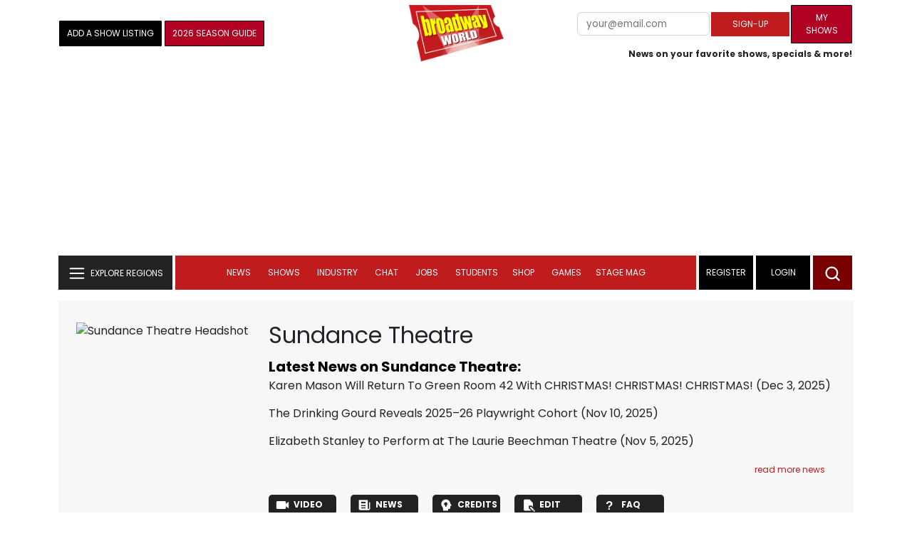

--- FILE ---
content_type: text/html; charset=UTF-8
request_url: https://www.broadwayworld.com/people/Sundance-Theatre/
body_size: 29644
content:
<!DOCTYPE html>
        <html lang="en" xmlns="http://www.w3.org/1999/xhtml" xmlns:fb="http://www.facebook.com/2008/fbml">
        <head>
          
                
<script>
  window['gtag_enable_tcf_support'] = true;
  window.dataLayer = window.dataLayer || [];
  (function(w,d,s,l,i){
    w[l]=w[l]||[];
    w[l].push({'gtm.start': new Date().getTime(), event:'gtm.js'});
    var f=d.getElementsByTagName(s)[0],
        j=d.createElement(s),
        dl=l!='dataLayer'?'&l='+l:'';
    j.async=true;
    j.src='https://www.googletagmanager.com/gtm.js?id='+i+dl;
    f.parentNode.insertBefore(j,f);
  })(window,document,'script','dataLayer','GTM-P3NJDWD');
</script>

<script>
    window.localStorage.setItem('cnx_uid2_id', 'yourUID2');
</script>

    
                    <title>Sundance Theatre (Producer): Credits, Bio, News & More | Broadway World</title>
          <meta name="sppc-site-verification" content="7b427ebce326f82c28d2344fb76fec2b" />

    
          
                    <meta name="description" content="Looking to find out more about Sundance Theatre (Producer)? We have a full Biography, Photos, Theatre Credits, TV and Movies listings, Videos and more!">
          <meta property="og:title" content="Sundance Theatre (Producer): Credits, Bio, News & More | Broadway World" /><meta property="og:description" content="Looking to find out more about Sundance Theatre (Producer)? We have a full Biography, Photos, Theatre Credits, TV and Movies listings, Videos and more!" /><meta property="fb:app_id" content="139648586265" /><meta property="og:image" content="https://cloudimages.broadwayworld.com/headshots/47402sm.jpg" /><meta name="dateModified" content="" /><meta name="author" content="Team BWW" /><meta property="og:image:url" content="https://cloudimages.broadwayworld.com/headshots/47402sm.jpg" />
          <link rel="canonical" href="https://www.broadwayworld.com/people/Sundance-Theatre/">
           
          <link rel="alternate" type="application/rss+xml" title="BroadwayWorld RSS Feed" href="https://www.broadwayworld.com/feed_all_bway.cfm" />


          <meta property="fb:pages" content="126634689416" />
      
      
<meta name="robots" content="max-image-preview:large">
<meta http-equiv="Content-Type" content="text/html; charset=UTF-8">
<meta http-equiv="X-UA-Compatible" content="IE=edge">
<meta name="viewport" content="width=device-width, initial-scale=1.0">
<link rel="apple-touch-icon-precomposed" sizes="57x57" href="https://www.broadwayworld.com/static/apple-touch-icon-57x57.png">
<link rel="apple-touch-icon-precomposed" sizes="114x114" href="https://www.broadwayworld.com/static/apple-touch-icon-114x114.png">
<link rel="apple-touch-icon-precomposed" sizes="72x72" href="https://www.broadwayworld.com/static/apple-touch-icon-72x72.png">
<link rel="apple-touch-icon-precomposed" sizes="144x144" href="https://www.broadwayworld.com/static/apple-touch-icon-144x144.png">
<link rel="apple-touch-icon-precomposed" sizes="60x60" href="https://www.broadwayworld.com/static/apple-touch-icon-60x60.png">
<link rel="apple-touch-icon-precomposed" sizes="120x120" href="https://www.broadwayworld.com/static/apple-touch-icon-120x120.png">
<link rel="apple-touch-icon-precomposed" sizes="76x76" href="https://www.broadwayworld.com/static/apple-touch-icon-76x76.png">
<link rel="apple-touch-icon-precomposed" sizes="152x152" href="https://www.broadwayworld.com/static/apple-touch-icon-152x152.png">
<link rel="icon" type="image/png" href="https://www.broadwayworld.com/static/favicon-196x196.png" sizes="196x196">
<link rel="icon" type="image/png" href="https://www.broadwayworld.com/static/favicon-96x96.png" sizes="96x96">
<link rel="icon" type="image/png" href="https://www.broadwayworld.com/static/favicon-32x32.png" sizes="32x32">
<link rel="icon" type="image/png" href="https://www.broadwayworld.com/static/favicon-16x16.png" sizes="16x16">
<link rel="icon" type="image/png" href="https://www.broadwayworld.com/static/favicon-128.png" sizes="128x128">

 <script src="https://scripts.mediavine.com/shims/broadway-world/pubadsShim.min.js"></script>
<script
  type="text/javascript"
  async="async"
  data-noptimize="1"
  data-cfasync="false"
  src="https://scripts.mediavine.com/tags/broadway-world.js"
  id="mv-script-wrapper-js"
></script>
<script data-ezscrex=false data-pagespeed-no-defer data-cfasync=false>
document.addEventListener("DOMContentLoaded", function() {
  let pageCount = sessionStorage.getItem('pageCount');
  if(pageCount) {
    pageCount = parseInt(pageCount) + 1;
  } else {
  pageCount = 1;
  }
  sessionStorage.setItem('pageCount', pageCount);
});
</script>
<script async src="https://securepubads.g.doubleclick.net/tag/js/gpt.js" crossorigin="anonymous"></script>
  <script>
    var googletag = googletag || {};
    googletag.cmd = googletag.cmd || [];
  </script>

  <script>
      googletag.cmd.push(function() { googletag.defineSlot('/106293300/CountdownClock', [300,175], 'div-gpt-ad-1442371043694-CountdownClock').addService(googletag.pubads()).setCollapseEmptyDiv(true,true);

      googletag.defineSlot('/106293300/Pixel1x1', [1, 1], 'div-gpt-ad-1479672818651-pix11').addService(googletag.pubads());
googletag.defineOutOfPageSlot('/106293300/out-of-page-ad', 'out-of-page-ad').addService(googletag.pubads());

           
        googletag.defineSlot('/106293300/BWW_Mobile_A', [[300,250],[336,280]], 'div-gpt-ad-1442371043694-8').addService(googletag.pubads());
        googletag.defineSlot('/106293300/BWW_Mobile_B', [[300,250],[336,280]], 'div-gpt-ad-1442371043694-9').addService(googletag.pubads());
        googletag.defineSlot('/106293300/BWW_Mobile_C', [[300,250],[336,280]], 'div-gpt-ad-1442371043694-10').addService(googletag.pubads());

googletag.defineSlot('/106293300/BWW_Desktop_Sidebar_Top', [[300,250]], 'div-gpt-ad-1442371043694-0').addService(googletag.pubads());
googletag.defineSlot('/106293300/BWW_Desktop_Sidebar_Mid', [[300,1050],[300,600],[300,25],[160,600]], 'div-gpt-ad-1442371043694-3').addService(googletag.pubads());
googletag.defineSlot('/106293300/BWW_Desktop_Sidebar_Bottom',  [[300,250]], 'div-gpt-ad-1442371043694-4').addService(googletag.pubads());
  googletag.defineSlot('/106293300/BWW_Desktop_Header', [[970,90],[970,66],[728,90],[970,250]], 'div-gpt-ad-1442371043694-1').addService(googletag.pubads());
    googletag.defineSlot('/106293300/BWW_Desktop_Sticky_Tower', [160, 600], 'div-gpt-ad-1442371043694-2').addService(googletag.pubads());
      googletag.defineSlot('/106293300/BWW_Mobile_Header', [[300,250],[320,50],[320,100]], 'div-gpt-ad-1442371043694-7').addService(googletag.pubads());
      googletag.defineSlot('/106293300/BWW_Mobile_AuthorInclude',  [[300,250],[336,280]], 'div-gpt-ad-1442371043694-11').addService(googletag.pubads());
 googletag.defineSlot('/106293300/New728468Bottom', [728, 90], 'div-gpt-ad-1479672818651-New728468Bottom').addService(googletag.pubads());
      googletag.defineSlot('/106293300/NEW300D', [300, 250], 'div-gpt-ad-1442371043694-5').addService(googletag.pubads());
    

    googletag.pubads().setTargeting('Region','Broadway');            
                      googletag.pubads().setTargeting('page','people');


    


                                            

            
                
    let pageCount = sessionStorage.getItem('pageCount');

pageCount = pageCount ? parseInt(pageCount) : 0;

let referrer = document.referrer;

if (referrer.includes("google")) {
    googletag.pubads().setTargeting('pagecount', '0');
} else if (pageCount <= 1) {
    googletag.pubads().setTargeting('pagecount', '1');
} else {
    googletag.pubads().setTargeting('pagecount', '2');
}
    googletag.pubads().collapseEmptyDivs();
            googletag.pubads().enableSingleRequest();

    googletag.enableServices();
  });
</script>

<script>
  window.addEventListener('DOMContentLoaded', (event) => {
    let styles = document.querySelectorAll('.preload-css');
  });
</script>


 <script data-ezscrex=false data-pagespeed-no-defer data-cfasync=false>!function(n){if(!window.cnx){window.cnx={},window.cnx.cmd=[];var t=n.createElement('iframe');t.src='javascript:false'; t.display='none',t.onload=function(){var n=t.contentWindow.document,c=n.createElement('script');c.src='//cd.connatix.com/connatix.player.js?cid=81bd3014-14af-4d51-b524-e3719a43b0b8',c.setAttribute('async','1'),c.setAttribute('type','text/javascript'),n.body.appendChild(c)},n.head.appendChild(t)}}(document);</script>

<style type="Text/css">

#div-gpt-ad-1442371043694-1 {
  margin: 0 auto;
}

/* Reserving space for leaderboard ads */
@media only screen and (min-width: 768px) {
  #div-gpt-ad-1442371043694-1 {
    height: 265px !important;
  }
  #div-gpt-ad-1442371043694-1> div {
    margin: 0 auto;
  }
}
@media only screen and (max-width: 430px) {
div[id*="pub-ad-placeholder-935"] {
height: 70px;
}
}
/* Sidebar Adjustment */
@media only screen and (min-width: 992px) {
    .col-lg-3.r-side {
        min-width: 324px !important;
    }
    .row:has(.col-lg-3) > .col-lg-7 {
        max-width: calc(83.33% - 324px) !important;
    }
}
</style>
 
<link href="https://cloudimages.broadwayworld.com/bworld1523/assets/css/bootstrap.min.css" rel="stylesheet">

<link rel="preload" href="https://cloudimages.broadwayworld.com/fonts/poppins-v24-latin_latin-ext-regular.woff2" as="font" type="font/woff2" crossorigin>
<link rel="preload" href="https://cloudimages.broadwayworld.com/fonts/poppins-v24-latin_latin-ext-700.woff2" as="font" type="font/woff2" crossorigin>

<style>
@font-face {
  font-display: swap;   font-family: 'Poppins';
  font-style: normal;
  font-weight: 400;
  src: url('https://cloudimages.broadwayworld.com/fonts/poppins-v24-latin_latin-ext-regular.woff2') format('woff2'); }
@font-face {
  font-display: swap;
  font-family: 'Poppins';
  font-style: normal;
  font-weight: 700;
  src: url('https://cloudimages.broadwayworld.com/fonts/poppins-v24-latin_latin-ext-700.woff2') format('woff2'); 
}
</style>

<link href="https://cloudimages.broadwayworld.com/bworld1523/assets/css/style49mininner-page41min.css" rel="stylesheet">

<style type="text/css">

.new-center .btn-wrap input[type=submit], .new-center label, .ques-row .ans p, .stage-credit .stage-text, .stage-credit .stage-text2, .stage-credit .stage-title1-right, p {
    font-size: 16px;
}

.bio-area p {
    font-size: 16px;
    font-weight: 500;
    line-height: 21px;
}
</style>






</head>
<body >
<img src="https://cloud.broadwayworld.com/sitepixel.cfm" width="1" height="1" alt="tracker" style="display:none;" loading="eager" decoding="async">

  
   <noscript><iframe src="https://www.googletagmanager.com/ns.html?id=GTM-P3NJDWD"
height="0" width="0" style="display:none;visibility:hidden"></iframe></noscript>

<div id=div-gpt-ad-1479672818651-pix11 >
    <script>googletag.cmd.push(function () {
            googletag.display('div-gpt-ad-1479672818651-pix11');
        });
    </script>
</div>




    



    <header>
      <!-- Header Start -->
      <div class="header-area">
        <div class="main-header ">
          <div class="header-mid d-none d-md-block">
            <div class="container">
              <div class="row d-flex align-items-center" >
             
 <div style="text-align:center;">
  <table style="max-width:1300px;width:100%;margin-bottom:5px;margin-top:5px;">
  <Tr><td style="text-align:left;width:35%">

        <a href="https://www.broadwayworld.com/addyourshow.cfm"><button type="submit" class="btn register-btn"  style="margin-top:0px;background-color:black;border-width:1px;border-color:black;color:#ffffff;font-weight:normal;border-style:solid;font-size: 12px;padding-left:10px!important;padding-right:10px!important;border-radius:1px;">Add a Show Listing</button> </a>
              
    <a href="https://bway.world/m2ugd"><button type="submit" class="btn register-btn" style="margin-top:0px;background-color:#b20223;border-width:1px;border-color:black;color:#ffffff;font-weight:normal;border-style:solid;font-size:12px;padding-left:10px!important;padding-right:10px!important;border-radius:1px;">2026 Season Guide</button></a>  
    


               
    


  </td>
  <Td style="text-align:center;width:30%;">
     <div class="logo">
        <a href="https://www.broadwayworld.com/">
             <img class="img" src="https://cloudimages.broadwayworld.com/2017/broadwayworld-new-retina.png" alt="BroadwayWorld" width="133" height="80">
   
   
        </a>
  </Td>
  
  <td style="text-align:right;width:35%;">
    
        <form style="float:right;" action="https://www.broadwayworld.com/register.cfm" method="post" onSubmit="gtag('event', 'Register', {'event_category': 'Register','event_label': 'Top 2023','value': 'Top 2023'});">
        
    <table>
        <tr>
        
            <td>
                <input type="email" id="email" name="email" placeholder="your@email.com" style="font-size:10pt;max-width:200px;" required class="form-control">
            </td>
            <td>
                <button type="submit" class="btn register-btn" style="margin-top:0px;font-weight:normal;min-width:110px;font-size:12px;">Sign-up</button>
            </td></form>
            <td>         <a href="https://www.broadwayworld.com/article/BroadwayWorld-Launches-My-Shows-A-New-Way-to-Track-and-Share-Your-Theatre-Journey-20250902"><div class="btn register-btn" style="margin-top:0px;background-color:#b20223;border-width:1px;border-color:black;color:#ffffff;font-weight:normal;border-style:solid;font-size:12px;padding-left:10px!important;min-width:86px;padding-right:10px!important;border-radius:1px;">My Shows</div></a>
            </td>
        </tr>
        <tr>
            <td colspan="4">
                <span style="font-size:9pt;font-weight:bold;">News on your favorite shows, specials & more!</span>
            </td>
            
        </tr>
    </table>
</form>





   
  </td>
  </Tr>
</table>

                <div id="ezoic-pub-ad-placeholder-102">
                    <div id='div-gpt-ad-1442371043694-1' style='width:970px;'>
                        <script>
                            googletag.cmd.push(function() { googletag.display('div-gpt-ad-1442371043694-1'); });
                        </script>
                    </div>
                </div>
</div>
                
         <div class="col-xl-9 col-lg-9 col-md-9 col-sm-9">
                  <div class="header-banner f-right">
   

</div>


</div>
                
                
           
                
              </div>
            </div>
          </div>
          
                     
        <div id="out-of-page-ad">
     <script data-ezscrex=false data-pagespeed-no-defer data-cfasync=false async >
        googletag.cmd.push(function() {
          googletag.display('out-of-page-ad');
        });
      </script>
    </div>  
    
          <div class="header-bottom header-sticky">
            <div class="container">
              <div class="row align-items-center" style="background-color:white;">
                <div class="col-xl-2 col-md-2 category-menu">
                  
                 
                  <!--EXPLORE Buton-->
             <nav class="navbar navbar-light light-blue lef-navbar">
  <button class="navbar-toggler toggler-example" type="button" data-bs-toggle="collapse" data-bs-target="#collapseExample" aria-expanded="false" aria-controls="collapseExample" id="exploreButton">
    <span class="navbar-brand">EXPLORE REGIONS</span>
  </button>
</nav>
                  <!--/.EXPLORE End-->
                </div>
                <div class="col-xl-8 col-md-8 px-1 header-flex">
                  <!-- sticky -->
                  <div class="sticky-logo">
                    <a href="/">
                     <img class="img" src="https://cloudimages.broadwayworld.com/2017/broadwayworld-new-nonretina-22.png" alt="BroadwayWorld" width="133" height="80" style="width: auto;max-height: 50px;"  >
   
 

      
                    </a>
                  </div>
                  <!-- Main-menu -->
                  <div class="main-menu d-md-block" id="mobile-nav">
                    
               
                   <div name="newbar" style="width:100%;background-color:black;color:white;display:none;">
               
        
               
               
               <form style="float:right;" action="https://www.broadwayworld.com/register.cfm" method="post" onSubmit="gtag('event', 'Register', {'event_category': 'Register','event_label': 'Top 2023','value': 'Top 2023'});" style="margin-top:5px;">
    
    <table>
        <tr>
     
            <td>
                <input type="email" id="email" name="email" placeholder="your@email.com" style="font-size:10pt;max-width:200px;" required class="form-control">
            </td>
            <td>
                <button type="submit" class="btn register-btn" style="margin-top:0px;font-weight:normal;min-width:110px;font-size:12px;">Sign-up</button>
            </td></form>
            <td>         <a href="https://www.broadwayworld.com/article/BroadwayWorld-Launches-My-Shows-A-New-Way-to-Track-and-Share-Your-Theatre-Journey-20250902"><div class="btn register-btn" style="margin-top:0px;background-color:#b20223;border-width:1px;border-color:black;color:#ffffff;font-weight:normal;border-style:solid;font-size:12px;padding-left:10px!important;min-width:86px;padding-right:10px!important;border-radius:1px;">My Shows</div></a>
            </td>
        </tr>
        <tr>
            <td colspan="4" style="text-align:left;">
                <span style="font-size:9pt;font-weight:bold;color:white;">News on your favorite shows, discounts & more!<br>Already registered? <a href="https://www.broadwayworld.com/newlogin.cfm" style="color:white;"><u>sign-in</u></a></span>
            </td>
        </tr>
    </table>
</form>


               
                       </div>
                    
                    
                    
                    
                    <nav>
                      <ul id="navigation">
                        
                        
                                    
                          
                                                      
                                                   
   
            
            
            
                          
            
                        <li>
                          <a href="#" data-bs-toggle="dropdown" aria-expanded="false" style="color:white!important;">News</a>
                          <ul class="submenu dropdown-menu">
                            <li>
                              <a href="https://www.broadwayworld.com/newsroom/">Latest News</a>
                            </li>
                            <li>
                              <a href="https://www.broadwayworld.com/interviews.cfm">Interviews</a>
                            </li>
                            <li>
                              <a href="https://www.broadwayworld.com/cdsbooksdvds.php">New Releases</a>
                            </li>
                            <li>
                              <a href="https://www.broadwayworld.com/gallerynew.php">Photos</a>
                            </li>
                            <li>
                              <a href="https://www.broadwayworld.com/reviews.cfm">Reviews</a>
                            </li>
                            <li>
                              <a href="https://www.broadwayworld.com/tonyawards.php">Tony Awards</a>
                            </li>
                            <li>
                              <a href="https://www.broadwayworld.com/tvmainnew.cfm">Videos</a>
                            </li>
                          </ul>
                        </li>
                        
                        
                        <li>
                          <a href="#" data-bs-toggle="dropdown" aria-expanded="false" class="shows-link" style="color:white!important;">Shows</a>
                          <ul class="submenu dropdown-menu">
                             <li>
                              <a href="https://www.broadwayworld.com/myshows/">My Shows <sup style="color:red"><small>Beta</small></sup></a>
                              </li>
                            <li>
                              <a href="https://www.broadwayworld.com/shows/broadway-shows.php" style="border-bottom: 0px solid;">Broadway Shows</a>
                         <table style="margin-top:-5px;"><Tr><Td>   

</td><td>


   
</td></tr></table>                       
                      
                            </li>
                            <li>
                              <a href="https://www.broadwayworld.com/shows/shows.php?page=oshows">Off-Broadway</a>
                                </li>
                            <li>
                              <a href="https://www.broadwayworld.com/off-off-broadway/">Off-Off-Broadway</a>
                            </li>
                            <li>
                              <a href="https://www.broadwayworld.com/shows/shows.php?page=immersive">Immersive / Experiential</a>
                            </li>
                            
                              <li>
                              <a href="https://www.broadwayworld.com/more-to-do/">More to Do</a>
                            </li>
                            <li>
                              <a href="https://www.broadwayworld.com/pickashowregional.cfm">Search by Zip Code</a>
                            </li>
                            
                            <li>
                              <a href="/shows/broadway-shows-discounts.php">Special Offers</a>
                            </li>
                            <li>
                              <a href="https://www.broadwayworld.com/shows/shows.php?page=tour">Tours</a>
                            </li>
                            <li>
                              <a href="https://www.broadwayworld.com/westend/shows/shows.php?page=westend">West End</a>
                              
                              
                            </li>
                            
                            <li><a rel="nofollow" href="https://cloud.broadwayworld.com/rec/ticketclick.cfm?fromlink=0&clickedshow=0&regid=&0&logo=on&articlelink=https://ticketmaster.evyy.net/c/2299526/264167/4272?u=https%3A%2F%2Fwww.ticketmaster.com%2Fbroadway" style="color:black;"  target="_new">Powered By <img src="https://cloudimages.broadwayworld.com/Ticketmaster_Horizontal_Lightmode.png" loading="lazy" style="width:125px;height:auto;" alt="Ticketmaster">

							</a></li>
                          </ul>
                          
                          
                        </li>
                        <li>
                          <a href="#" data-bs-toggle="dropdown" aria-expanded="false" style="color:white!important;">Industry</a>
                          <ul class="submenu dropdown-menu">
                            <li>
                              <a href="https://www.broadwayworld.com/industry/">Industry Home</a>
                            </li>
                            <li>
                              <a href="https://www.broadwayworld.com/bwidb/">BWW Database</a>
                            </li>
                            <li>
                              <a href="https://www.broadwayworld.com/grosses.cfm">Grosses <span style="color:green;background-color:transparent;font-size:10px;">Updated: 01/18</span>
</a>
                            </li>
                            <li>
                              <a href="https://www.broadwayworld.com/topic/Industry-Pro">Industry Newsletter</a>
                            </li>
                            
                               <li>
                              <a href="https://www.broadwayworld.com/people-database/">People Pages</a>
                            </li>
                            
                                 <li>
                              <a href="https://www.broadwayworld.com/industry-social.cfm">Social Media Analytics</a>
                            </li>
                            
                                  <li>
                              <a href="https://www.broadwayworld.com/industry-bww-theatres.cfm">Theater Report</a>
                            </li>
                            
                          </ul>
                        </li>
                        <li>
                          <a href="#" data-bs-toggle="dropdown" aria-expanded="false" style="color:white!important;">Chat</a>
                          <ul class="submenu dropdown-menu">
                            <li>
                              <a href="https://forum.broadwayworld.com/">Broadway Forum</a>
                            </li>
                          
                            <li>
                              <a href="https://forum.broadwayworld.com/saleboard.cfm">Buy & Sell</a>
                            </li>
                          </ul>
                        </li>
                        <li>
                          <a href="#" data-bs-toggle="dropdown" aria-expanded="false" style="color:white!important;">Jobs</a>
                          <ul class="submenu dropdown-menu">
                            <li>
                              <a href="https://www.broadwayworld.com/theatre-auditions/">Equity</a>
                            </li>
                            <li>
                              <a href="https://www.broadwayworld.com/nonequity.cfm">Non-Equity</a>
                            </li>
                            <li>
                              <a href="https://www.broadwayworld.com/classifieds-jobs/">Find a Job</a>
                            </li>
                            <li>
                              <a href="https://www.broadwayworld.com/classifieds-jobs/addclassifieds.cfm">Post a Job</a>
                            </li>
                          </ul>
                        </li>
                        <li>
                          <a href="#" data-bs-toggle="dropdown" aria-expanded="false" style="color:white!important;">Students</a>
                          <ul class="submenu dropdown-menu">
                            <li>
                              <a href="https://www.broadwayworld.com/student-center/">Student Center Home</a>
                            </li>
                             <li>
                              <a href="https://www.broadwayworld.com/bwwjr.php">BWW Junior</a>
                            </li>
                            <li>
                              <a href="https://www.broadwayworld.com//campguide/">Camp Guide</a>
                            </li>
                             <li>
                              <a href="https://www.broadwayworld.com/youth-theater/">Youth Theaters</a>
                            </li>
                           <li>
                              <a href="https://www.broadwayworld.com/dancestudios/">Dance Studios</a>
                            </li>
                            
                            <li>
                              <a href="https://www.broadwayworld.com/studentcalendar-elementary.php">Elementary School</a>
                            </li>
                            <li>
                              <a href="https://www.broadwayworld.com/studentcalendarhighschool.php">High School</a>
                            </li>
                            <li>
                              <a href="https://www.broadwayworld.com/studentcenter.php">College Center</a>
                            </li>
                            <li>
                              <a href="https://www.broadwayworld.com/nextonstage/index.cfm">Next on Stage</a>
                            </li>
                            
              
    
                          </ul>
                        <li>
                                                    <a href="https://www.broadwayworld.com/shop/" style="color:white!important;"> Shop</a>

                      </li>
                          
                                <li>
                          <a href="#" data-bs-toggle="dropdown" aria-expanded="false" style="color:white!important;">Games</a>
                          <ul class="submenu dropdown-menu">
                            
                              <li>
                              <a href="https://www.broadwayworld.com/trivia-game/?utm_source=nav">Trivia Game</a>
                            </li>
                       
                          <li>
                              <a href="https://www.broadwayworld.com/word-search/?utm_source=nav">Word Search</a>
                            </li>
                          
                                 <li>
                              <a href="https://www.broadwayworld.com/scramble/?utm_source=nav">Broadway Scramble</a>
                            </li>
                            
                                 <li>
                              <a href="https://www.broadwayworld.com/matchup/?utm_source=nav">Match-Up Game</a> 
                            </li>
                            <li>
                              <a href="https://www.broadwayworld.com/tonygame.php?utm_source=nav">Tonys Trivia</a>
                            </li>
                            
                              <li>
                              <a href="https://www.broadwayworld.com/game/?utm_source=nav">Word Game</a>
                            </li>
                          </ul>
                          
                                                    
                     <li class="hide-on-ipad">
      <a href="https://stagemag.broadwayworld.com/" style="color:white!important;">Stage Mag</a>
  </li>
  

                      </ul>
                      
                      
                    </nav>
                    
                  </div>


                </div>


                <div class="col-xl-2 col-md-2 px-0 login-menu">
                  
                  
                  <ol>
                    
                                      <li style="background-color:#000000;">
                      <a href="https://www.broadwayworld.com/register.cfm" >Register</a>
                    </li>
                    <li style="background-color:#000000;">
                      <a style="color:white!important;" href="https://www.broadwayworld.com/newlogin.cfm">Login</a>
                    </li>
              

                      </ol>
                                                              

                
                  
                  
                  
                  
                  <div class="header-right-btn f-right" onclick="searchFunction()">
                    <img src="https://cloudimages.broadwayworld.com/bworld1523/assets/img/svg/Search-icon.svg" alt="search bar" height="18" width="18">
                  </div>
                </div>
                
                <!-- Mobile Menu -->
                <div class="col-12">
                  <div class="mobile_menu d-block d-md-none">
                    <span class="navbar-brand" onclick="myFunction()"></span>
                  </div>
                </div>
              </div>
              
              <!-- EXPLORE Category Dropdown -->
              <div class="row mx-0">
                <div class="col-xl-2 col-md-2 collapse open-explore" id="collapseExample">
                  <nav>
                    <ul class="submenu">
                        
                        
                         <li>
            <a href="#" data-bs-toggle="dropdown" data-bs-auto-close="outside">Broadway + NYC</a>
            <i class="carousel-control-next-icon next-icon"></i>
                                        <div class="default-mega-menu dropdown-menu shadow explore-mega-menu">

              <button type="button" class="close-mega-menu"  onclick="clearSearchField()" id="clear-search-button">&times;</button>
              <div class="container-fluid">
                <div class="row">
                  <div class="megamenu-title">
                    <p class="megamenu-title" style="color:white;">Broadway + NYC</p>
                  </div>


   
                  
                  <div class="col-12 col-sm-4 col-md-4 single">
                    <p class="h5"><a href="https://www.broadwayworld.com/">Broadway</a></p>
               <a href="https://www.broadwayworld.com/cabaret/article/Debut-of-the-Month-Sam-Tutty-in-TWO-STRANGERS-CARRY-A-CAKE-ACROSS-NEW-YORK-20260120">
                   
                      <img loading="lazy" src="https://cloudimages2.broadwayworld.com/columnpiccloud/680-de6789730638ad6c79419352fa699368.jpg?format=auto&width=670" 
                     style="height:auto;" alt="Debut of the Month: Sam Tutty in TWO STRANGERS (CARRY A CAKE ACROSS NEW YORK)">
                   
                    <div class="caption">
                     Debut of the Month: Sam Tutty in TWO STRANGERS (CARRY A CAKE..._)</a>
                    </div>
                  </div>
                 
          
          
                  
                  
                  
                  <div class="col-12 col-sm-4 col-md-4 single">
                    <p class="h5"><a href="https://www.broadwayworld.com/off-broadway/">Off-Broadway</a></p>
                  <a href="https://www.broadwayworld.com/off-broadway/article/Photos-Pan-Asian-Repertory-Theatres-AI-YAH-GOY-VEY-World-Premiere-Heads-Into-Rehearsal-20260116"><img loading="lazy" src="https://cloudimages2.broadwayworld.com/columnpiccloud/680-2a92e6d5a2629fe4c42ffc857568c66a.jpg?format=auto&width=670" style="height:auto;" alt="Photos: Pan Asian Repertory Theatre's AI YAH GOY VEY! World Premiere Heads Into Rehearsal">
                   
                    <div class="caption">
                     Photos: Pan Asian Repertory Theatre's AI YAH GOY VEY! World Premiere Heads Into Rehearsal</a>
                    </div>
                  </div>
                 
          
          
          
                  
               
                  
                  <div class="col-12 col-sm-4 col-md-4 single">
                    <p class="h5"><a href="https://www.broadwayworld.com/off-off-broadway/">Off-Off Broadway</a></p>
                   <a href="https://www.broadwayworld.com/off-off-broadway/article/Photos-SHELTER-IN-PLACE-World-Premiere-atSgouros-Theater-20260120">
                      
                      <img loading="lazy" src="https://cloudimages2.broadwayworld.com/columnpiccloud/680-678893c390a5d90ca99829c6c18cc996.jpg?format=auto&width=670" style="height:auto;" alt="Photos: SHELTER IN PLACE World Premiere at Sgouros Theater">
                    
                    <div class="caption">
                     Photos: SHELTER IN PLACE World Premiere at Sgouros Theater</a>
                    </div>
                  </div>
                 
          
          

   
                  
                  <div class="col-12 col-sm-4 col-md-4 single">
                    <p class="h5"><a href="https://www.broadwayworld.com/cabaret/">Cabaret</a></p>
                  <a href="https://www.broadwayworld.com/cabaret/article/Review-Laura-Tashjis-LYRICS-OF-MY-LIFE-A-Touching-Memoir-of-Chasing-Dreams-and-Motherhood-20260120">
                     
                      <img loading="lazy" src="https://cloudimages2.broadwayworld.com/columnpiccloud/680-05acdfcc8b716d0c8f3e1c632d44e642.jpg?format=auto&width=670" style="height:auto;" alt="Review: Laura Tashji's LYRICS OF MY LIFE - A Touching Memoir of Chasing Dreams and Motherhood">
                   
                    <div class="caption">
                     Review: Laura Tashji's LYRICS OF MY LIFE at Don't Tell Mama</a>
                    </div>
                  </div>
               
          
          
                  
                
                  
                  <div class="col-12 col-sm-4 col-md-4 single">
                    <p class="h5"><a href="https://www.broadwayworld.com/bwwdance/">Dance</a></p>
                   <a href="https://www.broadwayworld.com/bwwdance/article/Review-WOOLF-WORKS-Royal-Ballet-And-Opera-20260119">
                      
                      <img loading="lazy" src="https://cloudimages2.broadwayworld.com/columnpiccloud/680-a698610b35f2fe8ffcc39805c325ed94.jpg?format=auto&width=670" style="height:auto;" alt="Review: WOOLF WORKS, Royal Ballet And Opera">
                   
                    <div class="caption">
                     Review: WOOLF WORKS, Royal Ballet And Opera</a>
                    </div>
                  </div>
                 
          
          
          
                  
                  <div class="col-12 col-sm-4 col-md-4 single">
                    <p class="h5"><a href="https://www.broadwayworld.com/bwwopera/">Opera</a></p>
              <a href="https://www.broadwayworld.com/article/Metropolitan-Opera-Announces-Layoffs-Salary-Cuts-and-Reduced-Programming-Amid-Ongoing-Financial-Strain-20260120">
                     
                      <img loading="lazy" src="https://cloudimages2.broadwayworld.com/columnpiccloud/680-b07e4e957857964b507907e0c3ed3036.jpg?format=auto&width=670"  style="height:auto;" alt="Metropolitan Opera Announces Layoffs, Salary Cuts, and Reduced Programming Amid Ongoing Financial Strain">
                    
                    <div class="caption">
                      Metropolitan Opera Announces Layoffs, Salary Cuts, and Reduced Programming Amid Ongoing Financial Strain</a>
                    </div>
                  </div>
                 
          
          
          
                  
                  <div class="col-12 col-sm-4 col-md-4 single">
                    <p class="h5"><a href="https://www.broadwayworld.com/bwwclassical/">Classical Music</a></p>
                  <a href="https://www.broadwayworld.com/bwwclassical/article/Lone-Tree-Symphony-Orchestra-to-Present-WINDS-OF-DESTINY-at-Lone-Tree-Arts-Center-20260118">
                      
                      <img loading="lazy" src="https://cloudimages2.broadwayworld.com/columnpiccloud/680-275b8489ad581516c24364fe4c71feaf.jpg?format=auto&width=670" style="height:auto;" alt="Lone Tree Symphony Orchestra to Present WINDS OF DESTINY at Lone Tree Arts Center">
                    
                    <div class="caption">
                      Lone Tree Symphony Orchestra to Present WINDS OF DESTINY at Lone Tree Arts Center</a>
                    </div>
                  </div>
                 
          
          
          
                  
                  
                </div>
              </div>
            </div>
          </li>
          
          
                      <li>
                        <a href="#" data-bs-toggle="dropdown" data-bs-auto-close="outside">United States</a>
                        <i class="carousel-control-next-icon next-icon"></i>
            <div class="dropdown-menu shadow explore-mega-menu">
                          <button type="button" class="close-mega-menu"  onclick="clearSearchField()" id="clear-search-button">&times;</button>
                          <div class="container-fluid">
                            <div class="row">
                              <div class="d-flex">
                                <div class="megamenu-title">
                                   <p class="megamenu-title" style="color:white;"></p>
                                </div>
                                <p class="dropdown-toggle" data-bs-toggle="dropdown" data-bs-auto-close="outside" style="color:white;cursor: pointer;min-width: 140px;top: -10px;left: 50px;    margin-top: 10px;"> Eastern</p>
                                <ul class="dropdown-menu shadow united-dropdown">
                                  
                                  <li class="dropend">
                                  
                                  
<li><a href="https://www.broadwayworld.com/connecticut/">CONNECTICUT	- Connecticut</a></li>
<li><a href="https://www.broadwayworld.com/washington-dc/">DC - Washington, DC</a></li>

<li><a href="https://www.broadwayworld.com/delaware/">DELAWARE - Delaware</a></li>
<li><a href="https://www.broadwayworld.com/ft-myers-naples/">FLORIDA	- Ft. Myers/Naples</a></li>
<li><a href="https://www.broadwayworld.com/jacksonville/">FLORIDA	- Jacksonville</a></li>
<li><a href="https://www.broadwayworld.com/miami/">FLORIDA	- Miami Metro</a></li>
<li><a href="https://www.broadwayworld.com/orlando/">FLORIDA	- Orlando</a></li>
<li><a href="https://www.broadwayworld.com/sarasota/">FLORIDA	- Sarasota</a></li>
<li><a href="https://www.broadwayworld.com/tallahassee/">FLORIDA	- Tallahassee</a></li>
<li><a href="https://www.broadwayworld.com/tampa/">FLORIDA	- Tampa/St. Petersburg</a></li>
<li><a href="https://www.broadwayworld.com/atlanta/">GEORGIA -	Atlanta</a></li>
<li><a href="https://www.broadwayworld.com/maine/">MAINE	- Maine</a></li>
<li><a href="https://www.broadwayworld.com/baltimore/">MARYLAND - Baltimore</a></li>
<li><a href="https://www.broadwayworld.com/boston/">MASSACHUSETTS - Boston</a></li>
<li><a href="https://www.broadwayworld.com/new-hampshire/">NEW HAMPSHIRE - New Hampshire</a></li>
<li><a href="https://www.broadwayworld.com/new-jersey/">NEW JERSEY - New Jersey</a></li>
<li><a href="https://www.broadwayworld.com/brooklyn/">NEW YORK - Brooklyn</a></li>

<li><a href="https://www.broadwayworld.com/buffalo/">NEW YORK - Buffalo</a></li>
<li><a href="https://www.broadwayworld.com/central-new-york/">NEW YORK - Central New York</a></li>
<li><a href="https://www.broadwayworld.com/long-island/">NEW YORK - Long Island</a></li>
<li><a href="https://www.broadwayworld.com/rockland/">NEW YORK - Rockland / Westchester</a></li>
<li><a href="https://www.broadwayworld.com/charlotte/">NORTH CAROLINA - Charlotte</a></li>
<li><a href="https://www.broadwayworld.com/raleigh/">NORTH CAROLINA - Raleigh</a></li>
<li><a href="https://www.broadwayworld.com/central-pa/">PENNSYLVANIA - Central Pennsylvania</a></li>
<li><a href="https://www.broadwayworld.com/philadelphia/">PENNSYLVANIA - Philadelphia</a></li>
<li><a href="https://www.broadwayworld.com/pittsburgh/">PENNSYLVANIA - Pittsburgh</a></li>
<li><a href="https://www.broadwayworld.com/rhode-island/">RHODE ISLAND - Rhode Island</a></li>
<li><a href="https://www.broadwayworld.com/south-carolina/">SOUTH CAROLINA - South Carolina</a></li>
<li><a href="https://www.broadwayworld.com/vermont/">VERMONT - Vermont</a></li>
<li><a href="https://www.broadwayworld.com/norfolk/">VIRGINIA - Central Virginia</a></li>
<li><a href="https://www.broadwayworld.com/west-virginia/">VIRGINIA - West Virginia</a></li>

                                  </li>
                              
                                  </li>
                                </ul>
                                <p class="dropdown-toggle" data-bs-toggle="dropdown" data-bs-auto-close="outside" style="color:white;cursor: pointer;min-width: 140px;top: -10px;left: 50px;    margin-top: 10px;"> Central</p>
                                <ul class="dropdown-menu shadow united-dropdown">
                                  <li class="dropend">

<li><a href="https://www.broadwayworld.com/birmingham/">ALABAMA - Birmingham</a></li>
<li><a href="https://www.broadwayworld.com/little-rock/">ARKANSAS</a></li>
<li><a href="https://www.broadwayworld.com/denver/">COLORADO</a></li>
 <li><a href="https://www.broadwayworld.com/chicago/">ILLINOIS - Chicago</a></li>
<li><a href="https://www.broadwayworld.com/indianapolis/">INDIANA - Indianapolis</a></li>
 <li><a href="https://www.broadwayworld.com/south-bend/">INDIANA - South Bend</a></li>
 <li><a href="https://www.broadwayworld.com/des-moines/">IOWA - Des Moines</a></li>
<li><a href="https://www.broadwayworld.com/wichita/">KANSAS - Wichita</a></li>
 <li><a href="https://www.broadwayworld.com/louisville/">KENTUCKY - Louisville</a></li>
 <li><a href="https://www.broadwayworld.com/new-orleans/">LOUISIANA - New Orleans</a></li>
 <li><a href="https://www.broadwayworld.com/michigan/">MICHIGAN - Michigan</a></li>
 <li><a href="https://www.broadwayworld.com/minneapolis/">MINNESOTA - Minneapolis / St. Paul</a></li>
<li><a href="https://www.broadwayworld.com/jackson/">MISSISSIPPI - Jackson, MS</a></li>
<li><a href="https://www.broadwayworld.com/kansas-city/">MISSOURI - Kansas City</a></li>
<li><a href="https://www.broadwayworld.com/st-louis/">MISSOURI - St. Louis</a></li>
<li><a href="https://www.broadwayworld.com/montana/">MONTANA - Montana</a></li>
 <li><a href="https://www.broadwayworld.com/omaha/">NEBRASKA - Omaha</a></li>
<li><a href="https://www.broadwayworld.com/fargo/">NORTH DAKOTA - Fargo</a></li>
 <li><a href="https://www.broadwayworld.com/cincinnati/">OHIO - Cincinnati</a></li>
 <li><a href="https://www.broadwayworld.com/cleveland/">OHIO - Cleveland</a></li>
 <li><a href="https://www.broadwayworld.com/columbus/">OHIO - Columbus</a></li>
 <li><a href="https://www.broadwayworld.com/dayton/">OHIO - Dayton</a></li>
 <li><a href="https://www.broadwayworld.com/oklahoma/">OKLAHOMA</a></li>
 <li><a href="https://www.broadwayworld.com/sioux-falls/">SOUTH DAKOTA</a></li>
 <li><a href="https://www.broadwayworld.com/memphis/">TENNESSEE - Memphis</a></li>
 <li><a href="https://www.broadwayworld.com/nashville/">TENNESSEE - Nashville</a></li>
 <li><a href="https://www.broadwayworld.com/austin/">TEXAS - Austin</a></li>
 <li><a href="https://www.broadwayworld.com/dallas/">TEXAS - Dallas</a></li>
 <li><a href="https://www.broadwayworld.com/houston/">TEXAS - Houston</a></li>
 <li><a href="https://www.broadwayworld.com/san-antonio/">TEXAS - San Antonio</a></li>
 <li><a href="https://www.broadwayworld.com/appleton/">WISCONSIN - Appleton</a></li>
 <li><a href="https://www.broadwayworld.com/madison/">WISCONSIN - Madison</a></li>
 <li><a href="https://www.broadwayworld.com/milwaukee/">WISCONSIN - Milwaukee</a></li>
                                
                                  </li>
                                
                      </li>
                    </ul>
                    <p class="dropdown-toggle" data-bs-toggle="dropdown" data-bs-auto-close="outside" style="color:white;cursor: pointer;min-width: 140px;top: -10px;left: 50px;    margin-top: 10px;"> Western</p>
                    <ul class="dropdown-menu shadow united-dropdown">
                      <li class="dropend">
                      
            
<li><a href="https://www.broadwayworld.com/anchorage/">ALASKA - Anchorage</a></li>
<li><a href="https://www.broadwayworld.com/phoenix/">ARIZONA - Phoenix Metro</a></li>
<li><a href="https://www.broadwayworld.com/costa-mesa/">CALIFORNIA - Costa Mesa</a></li><li><a href="https://www.broadwayworld.com/los-angeles/">CALIFORNIA - Los Angeles</a></li><li><a href="https://www.broadwayworld.com/palm-springs/">CALIFORNIA - Palm Springs</a></li><li><a href="https://www.broadwayworld.com/sacramento/">CALIFORNIA - Sacramento</a></li><li><a href="https://www.broadwayworld.com/san-diego/">CALIFORNIA - San Diego</a></li><li><a href="https://www.broadwayworld.com/san-francisco/">CALIFORNIA - San Francisco</a></li><li><a href="https://www.broadwayworld.com/santa-barbara/">CALIFORNIA - Santa Barbara</a></li><li><a href="https://www.broadwayworld.com/thousand-oaks/">CALIFORNIA - Thousand Oaks</a></li>
 <li><a href="https://www.broadwayworld.com/hawaii/">HAWAII</a></li>
 <li><a href="https://www.broadwayworld.com/boise/">IDAHO - Boise</a></li>
 <li><a href="https://www.broadwayworld.com/las-vegas/">NEVADA - Las Vegas</a></li>
 <li><a href="https://www.broadwayworld.com/albuquerque/">NEW MEXICO - Albuquerque</a></li>

 <li><a href="https://www.broadwayworld.com/portland/">OREGON</a></li>
 <li><a href="https://www.broadwayworld.com/salt-lake-city/">UTAH</a></li>
 <li><a href="https://www.broadwayworld.com/seattle/">WASHINGTON - Seattle</a></li>
            
                       
                      </li>
                    </ul>
                </div>









                <div class="col-12 col-sm-4 col-md-4 single">
                  <p class="h5"><a href="https://www.broadwayworld.com/seattle/">Seattle</p>
                 
                  
                   
                      <img loading="lazy" src="https://cloudimages2.broadwayworld.com/columnpiccloud/680-1509f00395ac47f0385cbf266f68dedc.jpg?format=auto&width=670"  style="height:auto;" alt="Seattle Children's Theatre Withdraws From Upcoming Kennedy Center Engagement">
                
                  <div class="caption">
                  Seattle Children's Theatre Withdraws From Upcoming Kennedy Center Engagement</a>
                  </div>
                </div>
    
                <div class="col-12 col-sm-4 col-md-4 single">
                  <p class="h5"><a href="https://www.broadwayworld.com/central-new-york/">Central New York</p>
                 
                  
                   
                      <img loading="lazy" src="https://cloudimages2.broadwayworld.com/interviews/2topTylerHardwickCornelius.jpeg.jpg?format=auto&width=670"  style="height:auto;" alt="BWW Q&A: Tyler Hardwick Talks HELLO, DOLLY! at OFC Creations Theatre Center">
                
                  <div class="caption">
                  BWW Q&A: Tyler Hardwick Talks HELLO, DOLLY! at OFC Creations Theatre Center</a>
                  </div>
                </div>
    
                <div class="col-12 col-sm-4 col-md-4 single">
                  <p class="h5"><a href="https://www.broadwayworld.com/baltimore/">Baltimore</p>
                 
                  
                   
                      <img loading="lazy" src="https://cloudimages2.broadwayworld.com/columnpiccloud/680-bb75dfeb3b48e4b35d85b6172d3c32d9.jpg?format=auto&width=670"  style="height:auto;" alt="Ballet Theatre of Maryland Celebrates Valentine's Day With MOMENTUM: A MIXED BILL">
                
                  <div class="caption">
                  Ballet Theatre of Maryland Celebrates Valentine's Day With MOMENTUM: A MIXED BILL</a>
                  </div>
                </div>
    
                <div class="col-12 col-sm-4 col-md-4 single">
                  <p class="h5"><a href="https://www.broadwayworld.com/washington-dc/">Washington, DC</p>
                 
                  
                   
                      <img loading="lazy" src="https://cloudimages2.broadwayworld.com/columnpiccloud/680-ebe5e7b634a87479b1751a92f9870f19.jpg?format=auto&width=670"  style="height:auto;" alt="Annual MLK Concert Relocates From Kennedy Center After 23 Years">
                
                  <div class="caption">
                  Annual MLK Concert Relocates From Kennedy Center After 23 Years</a>
                  </div>
                </div>
    
                <div class="col-12 col-sm-4 col-md-4 single">
                  <p class="h5"><a href="https://www.broadwayworld.com/maine/">Maine</p>
                 
                  
                   
                      <img loading="lazy" src="https://cloudimages2.broadwayworld.com/columnpiccloud/680-4caceed586c0b4f71bf83f75db8f419f.jpg?format=auto&width=670"  style="height:auto;" alt="THE PRODUCERS, HELLO, DOLLY! and More Set for Ogunquit Playhouse 2026 Season">
                
                  <div class="caption">
                  THE PRODUCERS, HELLO, DOLLY! and More Set for Ogunquit Playhouse 2026 Season</a>
                  </div>
                </div>
    
                <div class="col-12 col-sm-4 col-md-4 single">
                  <p class="h5"><a href="https://www.broadwayworld.com/washington-dc/">Washington, DC</p>
                 
                  
                   
                      <img loading="lazy" src="https://cloudimages2.broadwayworld.com/columnpiccloud/680-697b0260b9e9dc85ca32ffd15bc48bca.jpg?format=auto&width=670"  style="height:auto;" alt="Drag Artists Petition Calls on Kennedy Center Donors to Suspend Funding">
                
                  <div class="caption">
                  Drag Artists Petition Calls on Kennedy Center Donors to Suspend Funding</a>
                  </div>
                </div>
                
              
                
                
              </div>
              
              
            </div>
          </div>
          </li>
          <li>
            <a href="#" data-bs-toggle="dropdown" data-bs-auto-close="outside">West End London</a>
            <i class="carousel-control-next-icon next-icon"></i>
            <div class="dropdown-menu shadow explore-mega-menu">
              <button type="button" class="close-mega-menu"  onclick="clearSearchField()" id="clear-search-button">&times;</button>
              <div class="container-fluid">
                <div class="row">
                  <div class="megamenu-title">
                     <p class="megamenu-title" style="color:white;">West End </p>
                  </div>




                  <div class="col-12 col-sm-4 col-md-4 single">
                    <p class="h5"><a href="https://www.broadwayworld.com/westend/">WEST END</p>
                    
                    
                      <img loading="lazy" src="https://cloudimages2.broadwayworld.com/columnpiccloud/680-da8232c019f23a132592f55fe7989630.jpg?format=auto&width=670"  style="height:auto;" alt="Review: SAFE HAVEN, Arcola Theatre">
                     <div class="caption">
                     Review: SAFE HAVEN, Arcola Theatre</a>
                    </div>
                  </div>
                  
          
          
                  
                  <div class="col-12 col-sm-4 col-md-4 single">
                    <p class="h5"><a href="https://www.broadwayworld.com/uk-regional/">UK Regional</a></p>
                    <a href="https://www.broadwayworld.com/uk-regional/article/Factory-International-Reveals-Season-Spring-2026-Season-Including-New-Exhibition-By-Ai-Weiwei-20260120">
                      <img loading="lazy" src="https://cloudimages.broadwayworld.com/columnpiccloud/680-28def9508bc32f225846017cb606f1f0.jpg"  style="height:auto;" alt="Factory International Reveals Season Spring 2026 Season, Including New Exhibition By Ai Weiwei">
                    </a>
                    <div class="caption">
                      <a href="https://www.broadwayworld.com/uk-regional/article/Factory-International-Reveals-Season-Spring-2026-Season-Including-New-Exhibition-By-Ai-Weiwei-20260120">Factory International Reveals Season Spring 2026 Season, Including New Exhibition By Ai Weiwei</a>
                    </div>
                  </div>
                  
                  
                  
                </div>
              </div>
            </div>
          </li>
         
          <li>
            <a href="#" data-bs-toggle="dropdown" data-bs-auto-close="outside">International</a>
            <i class="carousel-control-next-icon next-icon"></i>
            <div class="dropdown-menu shadow explore-mega-menu"> 
              <button type="button" class="close-mega-menu"  onclick="clearSearchField()" id="clear-search-button">&times;</button>
              <div class="container-fluid">
                <div class="row">
                  <div class="megamenu-title">
                     <p class="megamenu-title" style="color:white;">International</p>
                  </div>
                  
                  
                  
                  <div class="col-12 col-sm-4 col-md-4 single">
                    <p class="h5"><a href="https://www.broadwayworld.com/canada/">Canada</p>
                    
                      <img loading="lazy" src="https://cloudimages.broadwayworld.com/columnpiccloud/680-f7af4d926c587a04a7260a1b2d8bdcd0.jpg" style="height:auto;" alt="THE WINTER'S TALE is Now Available on Stratfest@Home">
                   
                    <div class="caption">
                      THE WINTER'S TALE is Now Available on Stratfest@Home</a>
                    </div>
                  </div>
                 
          
          
                  
               
                  
                   
                  
                  <div class="col-12 col-sm-4 col-md-4 single">
                    <p class="h5"><a href="https://www.broadwayworld.com/australia-nz/">Australia / New Zealand</a></p>
                 <a href="https://www.broadwayworld.com/sydney/article/Winners-Revealed-For-the-2025-Sydney-Theatre-Awards-20260120">
                      <img loading="lazy" src="https://cloudimages.broadwayworld.com/columnpiccloud/680-ffb8ad27332b10eea9898ae56633a1c1.jpg" style="height:auto;" alt="Winners Revealed For the 2025 Sydney Theatre Awards">
                   
                    <div class="caption">
                      Winners Revealed For the 2025 Sydney Theatre Awards</a>
                    </div>
                  </div>
                 
          
          
                  
               
                  
                  
                 
                  
                  <div class="col-12 col-sm-4 col-md-4 single">
                    <p class="h5"><a href="https://www.broadwayworld.com/europe/">Europe</a></p>
                <a href="https://www.broadwayworld.com/italy/article/Previews-TOOTSIE-al-TEATRO-SISTINA-20260120">
                      <img loading="lazy" src="https://cloudimages.broadwayworld.com/columnpiccloud/680-6be461489436b7e532532929b9e45231.jpg" style="height:auto;" alt="Previews: TOOTSIE al TEATRO SISTINA">
                   
                    <div class="caption">
                      Previews: TOOTSIE al TEATRO SISTINA</a>
                    </div>
                  </div>
                 
          
          
                  
               
                  
                  
                  
                  <div class="col-12 col-sm-4 col-md-4 single">
                    <p class="h5"><a href="https://www.broadwayworld.com/asia/">Asia</a></p>
                    <a href="https://www.broadwayworld.com/japan/article/KENTO-NAKAJIMA-SHATTERS-THE-IDOL-MOLD-WITH-SINFULLY-SEXY-NEW-SINGLE-XTC-20260113">
                      <img loading="lazy" src="https://cloudimages.broadwayworld.com/columnpiccloud/680-e9721a9c1fdcb3f81b9323d1d2c7b29d.jpg" style="height:auto;" alt="KENTO NAKAJIMA SHATTERS THE IDOL MOLD WITH SINFULLY-SEXY NEW SINGLE 'XTC'">
                   
                    <div class="caption">
                    KENTO NAKAJIMA SHATTERS THE IDOL MOLD WITH SINFULLY-SEXY NEW SINGLE 'XTC'</a>
                    </div>
                  </div>
                 
          
          
                  
              
                  
                  <div class="col-12 col-sm-4 col-md-4 single">
                    <p class="h5"><a href="https://www.broadwayworld.com/latin-america/">Latin America</a></p>
                   <a href="https://www.broadwayworld.com/brazil/article/CARMINA-BURANA-BALLET-Brings-Dance-Music-and-Technology-to-So-Paulo-20260116">
                      <img loading="lazy" src="https://cloudimages.broadwayworld.com/columnpiccloud/680-3ec902e445d3d04335b707e07421bf00.jpg" style="height:auto;" alt="CARMINA BURANA BALLET Brings Dance, Music and Technology to São Paulo">
                   
                    <div class="caption">
                     CARMINA BURANA BALLET Brings Dance, Music and Technology to São Paulo</a>
                    </div>
                  </div>
                 
          
          
                  
               
                   
                  
                  <div class="col-12 col-sm-4 col-md-4 single">
                    <p class="h5"><a href="https://www.broadwayworld.com/africa-middle-east/">Africa / Middle East</a></p>
                   <a href="https://www.broadwayworld.com/south-africa/article/Photos-MOANA-JR-at-The-Sonwa-Sakuba-Institute-for-the-Performing-Arts-20260112">
                      <img loading="lazy" src="https://cloudimages.broadwayworld.com/columnpiccloud/680-f9a3ba472b7613980bb0e768b4f72950.jpg" style="height:auto;" alt="Photos: MOANA JR. at The Sonwa Sakuba Institute for the Performing Arts">
                  
                    <div class="caption">
                     Photos: MOANA JR. at The Sonwa Sakuba Institute for the Performing Arts</a>
                    </div>
                  </div>
                 
          
          
                  
               
                  
                  
                  
                </div>
              </div>
            </div>
          </li>
          
          
          
            <li>
            <a href="#" data-bs-toggle="dropdown" data-bs-auto-close="outside">Entertainment</a>
            <i class="carousel-control-next-icon next-icon"></i>
            <div class="dropdown-menu shadow explore-mega-menu">
              <button type="button" class="close-mega-menu"  onclick="clearSearchField()" id="clear-search-button">&times;</button>
              <div class="container-fluid">
                <div class="row">
                  <div class="megamenu-title">
                     <p class="megamenu-title" style="color:white;">Entertainment</p>
                  </div>
                  
                  
                
                  <div class="col-12 col-sm-4 col-md-4 single">
                    <p class="h5"><a href="https://www.broadwayworld.com/bwwtv/">TV/Movies</a></p>
                  <a href="https://www.broadwayworld.com/bwwtv/article/Alex-Edelman-Martin-Short-More-Join-Netflix-Is-a-Joke-Fest-2026-Lineup-20260120">
                      <img loading="lazy" src="https://cloudimages.broadwayworld.com/columnpiccloud/680-b85f4f065a4356fd3e8e6605c6a80ded.jpg" style="height:auto;" alt="Alex Edelman, Martin Short, & More Join Netflix Is a Joke Fest 2026 Lineup">
                   
                    <div class="caption">
                     Alex Edelman, Martin Short, & More Join Netflix Is a Joke Fest 2026 Lineup</a>
                    </div>
                  </div>
                 
          
          
                  
               
                  
                   
                  
                  <div class="col-12 col-sm-4 col-md-4 single">
                    <p class="h5"><a href="https://www.broadwayworld.com/bwwmusic/">Music</a></p>
                  <a href="https://www.broadwayworld.com/bwwmusic/article/Brandi-Carlile-to-Return-to-TheGorge-Amphitheatre-This-Summer-with-Sara-Bareilles-20260120">
                      <img loading="lazy" src="https://cloudimages.broadwayworld.com/columnpiccloud/680-d004303e54a6a5306bc7599005f77856.jpg" style="height:auto;" alt="Brandi Carlile to Return to The Gorge Amphitheatre This Summer with Sara Bareilles">
                  
                    <div class="caption">
                    Brandi Carlile to Return to The Gorge Amphitheatre This Summer</a>
                    </div>
                  </div>
                 
          
          
                  
               
                                    
               
                  
                  
                  
                </div>
              </div>
            </div>
          </li>
          <Center>
          <a href="https://www.broadwayworld.com/for-you/recommended/"><button type="submit" class="btn register-btn"  style="margin-top:0px;background-color:white;border-width:1px;border-color:#d4d4d4;color:#b20223;font-weight:normal;border-style:solid;font-size: 12px;padding-left:10px!important;padding-right:10px!important;border-radius:1px;"><span style="font-weight:bold;">BWW</span> <span style="color:black;font-weight:bold;">For You</span></button> </a></Center>
      
          
          </ul>
          </nav>
          <!--Navbar-->
        </div>
      </div>             

      <!-- Searchbar Modal start -->
      <div class="dropdown-menu search-modal" id="searchbar">
        <form action="https://www.broadwayworld.com/search/" id="cse-search-box" name="Search">
          <div class="d-flex popup-search">
            
       
             <input type="text" aria-required="True" aria-label="Search Field" name="q" autocomplete="off" id="search-textm" placeholder="Search" itemprop="query-input" required="">
           <input type="hidden" name="cx" value="003281041504712504013:ma8kxnaa1hu">
                    <input type="hidden" name="cof" value="FORID:11">
                    <input type="hidden" name="ie" value="UTF-8">
                    <input type="hidden" class="radio" name="search_type[]" id="search-all-mobile" value="site" checked="checked">
             <hr>
                                                <div id="searchResult"></div>

            <button type="submit">
              <img src="https://cloudimages.broadwayworld.com/bworld1523/assets/img/svg/Search-icon.svg" alt="search bar"  height="18" width="18">
            </button>
          </div>
        </form>
      </div>
      <!-- Searchbar End -->
      </div>
      </div>
      </div>
      </div>
      <!-- Header End -->
    </header>
    

<div class="mbtop">
  

<!-- Mobile Only Navigation -->
<script>
function trackMobileNavClick(link, label) {
    // Track the click
    fetch('/mobile-nav-track.cfm?link=' + encodeURIComponent(link) + '&label=' + encodeURIComponent(label), {
        method: 'GET',
        headers: {
            'Content-Type': 'application/json'
        }
    }).catch(function(error) {
        console.log('Tracking error:', error);
    });
    
    // Change color as before
    event.target.style.color = '#000';
}
</script>
<div class="mobile-nav d-block d-md-none" style="width: 100%; border-bottom: 1px solid #000; overflow-x: auto; white-space: nowrap; -webkit-overflow-scrolling: touch;">
  <a href="https://www.broadwayworld.com/" class="mobile-nav-item" style="color: #737373; padding: 10px 10px; text-align: center; cursor: pointer; display: inline-block; white-space: nowrap; text-decoration: none; font-size: 10pt;" onclick="trackMobileNavClick('https://www.broadwayworld.com/', 'Home')">
    Home
  </a>

    
  <a href="https://www.broadwayworld.com/for-you/recommended/" class="mobile-nav-item" style="color: #737373; padding: 10px 10px; text-align: center; cursor: pointer; display: inline-block; white-space: nowrap; text-decoration: none; font-size: 10pt;" onclick="trackMobileNavClick('https://www.broadwayworld.com/for-you/recommended/', 'For You')">
    For You
  </a>

  
  <a href="https://forum.broadwayworld.com" class="mobile-nav-item" style="color: #737373; padding: 10px 10px; text-align: center; cursor: pointer; display: inline-block; white-space: nowrap; text-decoration: none; font-size: 10pt;" onclick="trackMobileNavClick('https://forum.broadwayworld.com', 'Chat')">
    Chat  </a>


  <a href="https://www.broadwayworld.com/myshows/" class="mobile-nav-item" style="color: #737373; padding: 10px 10px; text-align: center; cursor: pointer; display: inline-block; white-space: nowrap; text-decoration: none; font-size: 10pt;" onclick="trackMobileNavClick('https://www.broadwayworld.com/myshows/', 'My Shows')">
    My Shows <span style="font-size: 10px; color: #b20223;">(beta)</span>
  </a>
    <a href="https://www.broadwayworld.com/register.cfm" class="mobile-nav-item" style="color: #737373; padding: 10px 10px; text-align: center; cursor: pointer; display: inline-block; white-space: nowrap; text-decoration: none; font-size: 10pt;" onclick="trackMobileNavClick('https://www.broadwayworld.com/register.cfm', 'Register')">
    Register/Login
  </a>
    
  
  <a href="https://www.broadwayworld.com/games/" class="mobile-nav-item" style="color: #737373; padding: 10px 10px; text-align: center; cursor: pointer; display: inline-block; white-space: nowrap; text-decoration: none; font-size: 10pt;" onclick="trackMobileNavClick('https://www.broadwayworld.com/games/', 'Games')">
    Games  </a>
  <a href="https://www.broadwayworld.com/grosses.cfm" class="mobile-nav-item" style="color: #737373; padding: 10px 10px; text-align: center; cursor: pointer; display: inline-block; white-space: nowrap; text-decoration: none; font-size: 10pt;" onclick="trackMobileNavClick('https://www.broadwayworld.com/grosses.cfm', 'Grosses')">
    Grosses
  </a>

  </div>

<div id="ezoic-pub-ad-placeholder-935"></div></div>


<style type="text/css">
    @media (min-width: 768px) {
        .indivual-person nav a {
            max-width: 95px;
            margin-bottom: 4px;
        }
    }

    @media (max-width: 767px) {
        .indivual-person nav a {
            max-width: 100%;
            margin-bottom: 4px;
        }
    }
</style>

    <main class="inner-page">
	      <!-- article header start -->

        <div class="container">
      		 <div class="article-header indivual-person">

  
          <div class="row">
		
		         <div class="col-lg-3">
		         	
		         	
		         	
		         	               



<script>
!function(f,b,e,v,n,t,s){if(f.fbq)return;n=f.fbq=function(){n.callMethod?
n.callMethod.apply(n,arguments):n.queue.push(arguments)};if(!f._fbq)f._fbq=n;
n.push=n;n.loaded=!0;n.version='2.0';n.queue=[];t=b.createElement(e);t.async=!0;
t.src=v;s=b.getElementsByTagName(e)[0];s.parentNode.insertBefore(t,s)}
(window,document,'script','https://connect.facebook.net/en_US/fbevents.js');

fbq('init','128124764529976');

function uuidv4(){
  if (window.crypto && crypto.getRandomValues) {
    return 'xxxxxxxx-xxxx-4xxx-yxxx-xxxxxxxxxxxx'.replace(/[xy]/g,c=>{
      const r=crypto.getRandomValues(new Uint8Array(1))[0]&15, v=c==='x'?r:(r&0x3|0x8); return v.toString(16);
    });
  }
  return 'xxxxxxxx-xxxx-4xxx-yxxx-xxxxxxxxxxxx'.replace(/[xy]/g,c=>{
    const r=Math.random()*16|0, v=c==='x'?r:(r&0x3|0x8); return v.toString(16);
  });
}
const fbEventId = uuidv4();

const topicParams = {
  person_names: ["Sundance Theatre"]
};

fbq('track','PageView',{}, {eventID: fbEventId});
fbq('trackCustom','TheatreTopicView', topicParams, {eventID: fbEventId});
</script>

<noscript>
  <img height="1" width="1" style="display:none"
       src="https://www.facebook.com/tr?id=128124764529976&ev=PageView&noscript=1"/>
</noscript>



<script type="application/ld+json">
{
  "@context": "http://schema.org",
  "@type": "Person",
  "jobTitle": "Producer",
  "name": "Sundance Theatre",
  "image": "https://cloudimages.broadwayworld.com/headshots/noimage.jpg",
    "subjectOf": [{"@type":"VideoObject","name":"Video: Cast &amp; Director Matthew Penn On Barrington Stage&#039;s 10x10 Play Festival","description":"Watch a discussion about the artistic process of producing Barrington Stage&#039;s annual 10 minute play festival - featuring director Matthew Penn and cast members Peggy Pharr Wilson, Matt Neely and Robert Zukerman.","thumbnailUrl":"https:\/\/cloudimages.broadwayworld.com\/columnpiccloud\/200200-246ec1c983825e9480d2b4aa4b3aaa1b.jpg","uploadDate":"2024-02-22T12:35:05-05:00","contentUrl":"https:\/\/www.broadwayworld.com\/boston\/article\/Video-Cast-Director-Matthew-Penn-On-Barrington-Stages-10x10-Play-Festival-20240222"},{"@type":"VideoObject","name":"HOOKMAN Opens At CalRep This Week","description":"Lauren Yee&#039;s Hookman is a horror fairytale brought to life by the trauma of sexual assault. a?oeYee is one of the most important new voices in American playwriting today; her recent LA productions of Cambodian Rock Band and King of the Yees showcase her brilliance in telling family dramas in virtuosic and comedic waysa??, says Artistic Director Jeff Janisheski.","thumbnailUrl":"https:\/\/cloudimages.broadwayworld.com\/columnpiccloud\/200200-dac8de5b00c1ee7d4697d6542ec148ae.jpg","uploadDate":"2019-09-25T05:21:30-04:00","contentUrl":"https:\/\/www.broadwayworld.com\/los-angeles\/article\/HOOKMAN-Opens-At-CalRep-This-Week-20190925"},{"@type":"VideoObject","name":"Backstage with Richard Ridge: Just One of the Boys- Matt Bomer Reveals All About His Co-Stars, Character and Debut in THE BOYS IN THE BAND!","description":"The men of The Boys in the Band indeed are one integrated being, and part of that being is Matt Bomer, who makes his Broadway debut in the role of Donald. Watch below as Bomer chats with Richard Ridge about finally making his Broadway debut, and highlights of his career so far!","thumbnailUrl":"https:\/\/cloudimages.broadwayworld.com\/columnpic10\/200200CF01B0EF-EC54-9EB8-A0C048B4956A0116.jpg","uploadDate":"2018-07-19T10:01:55-04:00","contentUrl":"https:\/\/www.broadwayworld.com\/article\/"},{"@type":"VideoObject","name":"Tony Awards Close-Up: INDECENT Creators Rebecca Taichman &amp; Paula Vogel Spread the Tonys Love!","description":"Paula Vogel and Rebecca Taichman both make their Broadway debuts this season with the timely Indecent, which picked up three Tony nominations- two of which for Vogel&#039;s words and Taichman&#039;s direction. Below, watch as they explain why their collaboration was so vital to the show&#039;s success.\u00a0\u00a0","thumbnailUrl":"https:\/\/cloudimages.broadwayworld.com\/columnpic7\/200200E89ECE32-C7E7-61D3-723803D9B1F0553B.jpg","uploadDate":"2017-06-03T09:00:02-04:00","contentUrl":"https:\/\/www.broadwayworld.com\/article\/"},{"@type":"VideoObject","name":"TV Exclusive: Meet the Nominees- IT&#039;S ONLY A PLAY&#039;s Micah Stock- &#039;This is Out of My Realm of Understanding!&#039;","description":"We are yet another day closer to the biggest night on every theatre-lover&#039;s calendar- the 69th Annual Tony Awards, which will be co-hosted by Kristin Chenoweth and Alan Cumming on Sunday, June 7 (8PM on CBS). Earlier this month, the 2015 Tony nominees gathered to meet the press and BroadwayWorld was on hand for the big day. Below, we bring you an exclusive interview with Micah Stock, Best Performance by an Featured Actor in a Play for It&#039;s Only a Play.","thumbnailUrl":"https:\/\/cloudimages.broadwayworld.com\/columnpic7\/200200E6DC7F6A-D93D-ADC4-DBEACBACD392A5D7.jpg","uploadDate":"2015-06-05T19:00:41-04:00","contentUrl":"https:\/\/www.broadwayworld.com\/article\/"},{"@type":"VideoObject","name":"TV Exclusive: Meet the Nominees- FUN HOME&#039;s Beth Malone- &#039;This Is a Wash of Peace and Joy!&#039;","description":"We are yet another day closer to the biggest night on every theatre-lover&#039;s calendar- the 69th Annual Tony Awards, which will be co-hosted by Kristin Chenoweth and Alan Cumming on Sunday, June 7 (8PM on CBS). Earlier this month, the 2015 Tony nominees gathered to meet the press and BroadwayWorld was on hand for the big day. Below, we bring you an exclusive interview with Beth Malone, Best Perfromance by a Leading Actress in a Musical nominee for Fun Home.","thumbnailUrl":"https:\/\/cloudimages.broadwayworld.com\/columnpic7\/200200486972E8-F73D-1243-65E514F9D5DD0625.jpg","uploadDate":"2015-05-26T11:05:38-04:00","contentUrl":"https:\/\/www.broadwayworld.com\/article\/"},{"@type":"VideoObject","name":"TV: Watch Highlights from Signature Theatre&#039;s APPROPRIATE","description":"Signature Theatre presents the New York premiere of Appropriate, by Branden Jacobs-Jenkins and directed by Liesl Tommy. The production runs now through April 6, 2014 with a March 16 opening night in The Alice Griffin Jewel Box Theatre at The Pershing Square Signature Center (480 West 42nd Street between 9th and 10th Avenues). BroadwayWorld brings you highlights of the cast in action below!","thumbnailUrl":"https:\/\/cloudimages.broadwayworld.com\/columnpic6\/1501394806831.jpg","uploadDate":"2014-03-14T15:23:52-04:00","contentUrl":"https:\/\/www.broadwayworld.com\/article\/"}],
  "description": ""
}
</script>






         <img fetchpriority="high"  src="https://cloudimages2.broadwayworld.com/headshots/noimage.jpg?format=auto&width=464" style="height:288px;width:232px;" alt="Sundance Theatre Headshot"/>          
            
                    
				 </div>
            <div class="col-lg-9">
			
<h1 class="weight-700 text-start">Sundance Theatre</h1>  
  
                  



			<img src="https://data.broadwayworld.com/pixel-people.cfm?id=47402" style="width:1px;height:1px;display:none;" id="pxl" height="0" width="0" alt="pixeltracker" >

			             
      
          	
	
      
	  
			
			<Style type="text/css">
			    @media (max-width: 767px) {
.indivual-person p, .indivual-person h1 {
    text-align: center!important;
}}

@media (max-width: 767px) {
  .l-side {
    display: none;
  }
}
.photos-slider .photo-slide img {
height:auto;
}

.indivual-person .awards-tab:before {
    background: url(https://cloudimages.broadwayworld.com/awards-icon.svg);
}

.indivual-person .faq-tab:before {
    background: url(https://cloudimages.broadwayworld.com/faq-icon.svg);
}
</Style>

            
                         <p class="text-start fw-normal margin-y">
                <div  style="text-align:left;align-content:left;"><strong style="color:black;    font-size: 15pt;font-weight:boldest;margin-bottom:4px;">Latest News on Sundance Theatre:</strong> 
                    <br/>

    <a  href="https://www.broadwayworld.com/cabaret/article/Karen-Mason-Will-Return-To-Green-Room-42-With-CHRISTMAS-CHRISTMAS-CHRISTMAS-20251203" style="color:#212529;font-weight:300;">Karen Mason Will Return To Green Room 42 With CHRISTMAS! CHRISTMAS! CHRISTMAS!</a> (Dec 3, 2025)<br> <hr style="color:#efefef;margin: 7px;">        <a  href="https://www.broadwayworld.com/atlanta/article/The-Drinking-Gourd-Reveals-202526-Playwright-Cohort-20251110" style="color:#212529;font-weight:300;">The Drinking Gourd Reveals 2025–26 Playwright Cohort</a> (Nov 10, 2025)<br> <hr style="color:#efefef;margin: 7px;">        <a  href="https://www.broadwayworld.com/cabaret/article/Elizabeth-Stanley-to-Perform-at-The-Laurie-Beechman-Theatre-20251105" style="color:#212529;font-weight:300;">Elizabeth Stanley to Perform at The Laurie Beechman Theatre</a> (Nov 5, 2025)<br> <hr style="color:#efefef;margin: 7px;">    </div>    <div class="latest-news-tex1t"><a style="font-size:12px;" href="/people/news/Sundance-Theatre/">read more news</a></div> </p>
            
            
            
            
            
			<nav class="nav flex-column flex-sm-row mt-4">
				
				  
        
        
          


        <a class="flex-sm-fill text-start video-tab" href="/people/Sundance-Theatre/#videos">Video</a>
        
                          
        
          
        
        
		      <a class="flex-sm-fill text-start news-tab" href="/people/Sundance-Theatre/#news">News</a>        <a class="flex-sm-fill text-start credit-tab" href="/people/Sundance-Theatre/#credits">Credits</a>

	


		        
              <a href="/pro/" class="flex-sm-fill text-start edit-tab">Edit</a>

                            
              
		        <a class="flex-sm-fill text-start faq-tab" href="/people/Sundance-Theatre/#faq">FAQ</a>
		        

	
</nav>
			
			</div>
		  </div>
		</div>
</div>		
   <!-- article header end -->
        <div class="container pt-20">
          <div class="row">
          <div class="col-lg-2 l-side">
		  
		                         
           
           
   <aside>

     <div class="section-tittle">
                <p class="y-color">POPULAR</p>
              </div>
              
              
              
                
  
  
  
  			  <div class="popular-single">
                    <a class="title-14"  href="https://www.broadwayworld.com/article/HELLS-KITCHEN-Sets-Broadway-Closing-Date-Brandon-Victor-Dixon-to-Return-20260115">
<img width="178" height="auto" src="https://cloudimages2.broadwayworld.com/columnpiccloud/336-HELL-S-KITCHEN-Sets-Broadway-Closing-Date-1768473571.jpg?format=auto&width=400" srcset="https://cloudimages2.broadwayworld.com/columnpiccloud/336-HELL-S-KITCHEN-Sets-Broadway-Closing-Date-1768473571.jpg?format=auto&width=400 672w, https://cloudimages2.broadwayworld.com/columnpiccloud/336-HELL-S-KITCHEN-Sets-Broadway-Closing-Date-1768473571.jpg?format=auto&width=336 336w" alt="HELL'S KITCHEN Sets Broadway Closing Date; Brandon Victor Dixon to Return Photo">
                    					<span class="number">1</span>
                 HELL'S KITCHEN Sets Broadway Closing Date</a>
                </div>
  
  
  
  
  
    
  
  
  
  			  <div class="popular-single">
                    <a class="title-14"  href="https://www.broadwayworld.com/article/Joshua-Colley-J-Harrison-Ghee-Jordan-Tyson-and-More-to-Join-HADESTOWN-20260114">
<img width="178" height="auto" src="https://cloudimages2.broadwayworld.com/columnpiccloud/336-Joshua-Colley-J-Harrison-Ghee-Jordan-Tyson-and-More-to-Join-HADESTOWN-1768389345.jpg?format=auto&width=400" srcset="https://cloudimages2.broadwayworld.com/columnpiccloud/336-Joshua-Colley-J-Harrison-Ghee-Jordan-Tyson-and-More-to-Join-HADESTOWN-1768389345.jpg?format=auto&width=400 672w, https://cloudimages2.broadwayworld.com/columnpiccloud/336-Joshua-Colley-J-Harrison-Ghee-Jordan-Tyson-and-More-to-Join-HADESTOWN-1768389345.jpg?format=auto&width=336 336w" alt="Joshua Colley, J. Harrison Ghee, Jordan Tyson and More to Join HADESTOWN Photo">
                    					<span class="number">2</span>
                 Joshua Colley, J. Harrison Ghee and More to Join HADESTOWN</a>
                </div>
  
  
  
  
  
    
  
  
  
  			  <div class="popular-single">
                    <a class="title-14"  href="https://www.broadwayworld.com/article/A-Complete-History-of-RAGTIME-20260118">
<img width="178" height="auto" src="https://cloudimages2.broadwayworld.com/columnpiccloud/336-A-History-of-RAGTIME-1768403017.jpg?format=auto&width=400" srcset="https://cloudimages2.broadwayworld.com/columnpiccloud/336-A-History-of-RAGTIME-1768403017.jpg?format=auto&width=400 672w, https://cloudimages2.broadwayworld.com/columnpiccloud/336-A-History-of-RAGTIME-1768403017.jpg?format=auto&width=336 336w" alt="A Complete History of RAGTIME Photo">
                    					<span class="number">3</span>
                 A Complete History of RAGTIME</a>
                </div>
  
  
  
  
  
    
  
  
  
  			  <div class="popular-single">
                    <a class="title-14"  href="https://www.broadwayworld.com/article/Dylan-Mulvaney-Abigail-Barlow-and-More-Join-SIX-on-Broadway-20260116">
<img width="178" height="auto" src="https://cloudimages2.broadwayworld.com/columnpiccloud/336-Dylan-Mulvaney-Abigail-Barlow-and-More-Join-SIX-THE-MUSICAL-1768543532.jpg?format=auto&width=400" srcset="https://cloudimages2.broadwayworld.com/columnpiccloud/336-Dylan-Mulvaney-Abigail-Barlow-and-More-Join-SIX-THE-MUSICAL-1768543532.jpg?format=auto&width=400 672w, https://cloudimages2.broadwayworld.com/columnpiccloud/336-Dylan-Mulvaney-Abigail-Barlow-and-More-Join-SIX-THE-MUSICAL-1768543532.jpg?format=auto&width=336 336w" alt="Dylan Mulvaney, Abigail Barlow, and More Join SIX on Broadway Photo">
                    					<span class="number">4</span>
                 Dylan Mulvaney, Abigail Barlow, and More Join SIX on Broadway</a>
                </div>
  
  
  
  
  
  



<br>                
  <div class="add-row left-ad1" style="height: 600px;">
<div id="ezoic-pub-ad-placeholder-101" style="height: 600px;" >
<div id=div-gpt-ad-1442371043694-2 style="height: 600px;" >
<script>googletag.cmd.push(function(){googletag.display('div-gpt-ad-1442371043694-2');});
</script>
</div>
</div>
</div>



</aside>
	
		
            
            </div>

			  <div class="col-lg-7 mobile1">
			      
			      
			      
			<div class="preview-row pt-10">
          

			   <form style="width:100%;color:white;background-color:#b20223;width:100%;padding:10px;" aria-label="Subscribe to Show Alerts"  method="post" action="/showssubscribe.php?person=1" onSubmit="gtag('event', 'Register', {
  'event_category': 'Register',
  'event_label': 'Shows',
  'value': 'Shows'
});">                    <input type="hidden" name="person" value="47402">

                    <input type="hidden" name="colid" value="35">
                    <p style="font-size: 18px;font-weight:700;text-align:center;color:#ffffff;background: transparent;margin-bottom:10px;">Get Sundance Theatre Email Alerts</p>
                 <center>Be the first to get news, photos, videos &amp; more.
                <table style="margin-top:10px;margin-bottom:0px;"><Tr><Td> <div class="form-group"><input type="email" name="email" size="30" class="form-control"  aria-label="Enter your email address" placeholder="E-mail Address" style="max-width:225px;"></div></td><td>
               <button type="submit" class="btn register-btn" style="background-color:black;margin-top:0px;margin-left:5px;">Sign Up</button>

    
                    </Td></Tr></table></center> 
                </form>
    
				</div>	 
<br>


<style type="text/css">
	.stage-credit .stage-title1 {
		margin-top: 10px;
	}
	
	.stage-credit .stage-title1 img {
  position:relative;
}

	@media (max-width: 767px){
		.indivual-person p, .indivual-person h1 {
			text-align: left;
		}}
		
		.h3 {
			color: #000;
			font-size: 9pt!important;
			font-weight: 400;
			margin-left: 40px;
			padding-right: 10px;
			line-height: 1.4;
			background: #fff;
			top: -5px;
			position: absolute;
			text-transform: uppercase;
			height: 10px;
			padding-left: 10px;

		}
	</style>






		






<!-- video slider -->


<!-- End Video SLider -->
	    		<section id="credits">	 <div class="stage-credit row">
    			
    					

		<div class="section-tittle" style="margin-top:10px;">
			<h2 class="h3">Productions</h2>
		</div>
		<div style="background-color:#efefef;"><div class="stage-title1"><a style="color:black;"  href="/shows/Dear-World-4208.html">Dear World</a></div>&nbsp;<div class="stage-title1-right">[Regional (US), 2002]<hr></div><div class="stage-text2">Producer</div></div>


</section>













			

	<section id="videos">	<div class="photos-slider hot-week pt-40">
		<div class="section-tittle">
			<h2 class="h3">Videos</h2>
		</div> 
		<div id="video-carousel" class="carousel slide" data-bs-ride="carousel">
			<div class="carousel-inner">



				
					

								<div class="carousel-item active">
									<div class="col-md-6 photo-slide">
										<div class="card card-body">
											<img loading="lazy" style="width:auto;" src="https://cloudimages.broadwayworld.com/columnpiccloud/200200-246ec1c983825e9480d2b4aa4b3aaa1b.jpg" alt="Video: Cast &amp; Director Matthew Penn On Barrington Stage&#039;s 10x10 Play Festival Video"?>

											<a class="title-16" href="https://www.broadwayworld.com/boston/article/Video-Cast-Director-Matthew-Penn-On-Barrington-Stages-10x10-Play-Festival-20240222">Video: Cast &amp; Director Matthew Penn On Barrington Stage&#039;s 10x10 Play Festival</a>
											<p></p>
											<span style="font-size:.8em;color:#232323;;"><i>by Joshua Wright - 2024-02-22 12:35:05</i></span>
										</div>
									</div>
								</div>


								

								<div class="carousel-item ">
									<div class="col-md-6 photo-slide">
										<div class="card card-body">
											<img loading="lazy" style="width:auto;" src="https://cloudimages.broadwayworld.com/columnpiccloud/200200-dac8de5b00c1ee7d4697d6542ec148ae.jpg" alt="HOOKMAN Opens At CalRep This Week Video"?>

											<a class="title-16" href="https://www.broadwayworld.com/los-angeles/article/HOOKMAN-Opens-At-CalRep-This-Week-20190925">HOOKMAN Opens At CalRep This Week</a>
											<p></p>
											<span style="font-size:.8em;color:#232323;;"><i>by Stephi Wild - 2019-09-25 05:21:30</i></span>
										</div>
									</div>
								</div>


								

								<div class="carousel-item ">
									<div class="col-md-6 photo-slide">
										<div class="card card-body">
											<img loading="lazy" style="width:auto;" src="https://cloudimages.broadwayworld.com/columnpic10/200200CF01B0EF-EC54-9EB8-A0C048B4956A0116.jpg" alt="Backstage with Richard Ridge: Just One of the Boys- Matt Bomer Reveals All About His  Video"?>

											<a class="title-16" href="https://www.broadwayworld.com/article/">Backstage with Richard Ridge: Just One of the Boys- Matt Bomer Reveals All About His Co-Stars, Character and Debut in THE BOYS IN THE BAND!</a>
											<p></p>
											<span style="font-size:.8em;color:#232323;;"><i>by Backstage With Richard Ridge - 2018-07-19 10:01:55</i></span>
										</div>
									</div>
								</div>


								

								<div class="carousel-item ">
									<div class="col-md-6 photo-slide">
										<div class="card card-body">
											<img loading="lazy" style="width:auto;" src="https://cloudimages.broadwayworld.com/columnpic7/200200E89ECE32-C7E7-61D3-723803D9B1F0553B.jpg" alt="Tony Awards Close-Up: INDECENT Creators Rebecca Taichman &amp; Paula Vogel Spread the Ton Video"?>

											<a class="title-16" href="https://www.broadwayworld.com/article/">Tony Awards Close-Up: INDECENT Creators Rebecca Taichman &amp; Paula Vogel Spread the Tonys Love!</a>
											<p></p>
											<span style="font-size:.8em;color:#232323;;"><i>by Nicole Rosky - 2017-06-03 09:00:02</i></span>
										</div>
									</div>
								</div>


								

								<div class="carousel-item ">
									<div class="col-md-6 photo-slide">
										<div class="card card-body">
											<img loading="lazy" style="width:auto;" src="https://cloudimages.broadwayworld.com/columnpic7/200200E6DC7F6A-D93D-ADC4-DBEACBACD392A5D7.jpg" alt="TV Exclusive: Meet the Nominees- IT&#039;S ONLY A PLAY&#039;s Micah Stock- &#039;This is Out of My R Video"?>

											<a class="title-16" href="https://www.broadwayworld.com/article/">TV Exclusive: Meet the Nominees- IT&#039;S ONLY A PLAY&#039;s Micah Stock- &#039;This is Out of My Realm of Understanding!&#039;</a>
											<p></p>
											<span style="font-size:.8em;color:#232323;;"><i>by Nicole Rosky - 2015-06-05 19:00:41</i></span>
										</div>
									</div>
								</div>


								

								<div class="carousel-item ">
									<div class="col-md-6 photo-slide">
										<div class="card card-body">
											<img loading="lazy" style="width:auto;" src="https://cloudimages.broadwayworld.com/columnpic7/200200486972E8-F73D-1243-65E514F9D5DD0625.jpg" alt="TV Exclusive: Meet the Nominees- FUN HOME&#039;s Beth Malone- &#039;This Is a Wash of Peace and Video"?>

											<a class="title-16" href="https://www.broadwayworld.com/article/">TV Exclusive: Meet the Nominees- FUN HOME&#039;s Beth Malone- &#039;This Is a Wash of Peace and Joy!&#039;</a>
											<p></p>
											<span style="font-size:.8em;color:#232323;;"><i>by Nicole Rosky - 2015-05-26 11:05:38</i></span>
										</div>
									</div>
								</div>


								

								<div class="carousel-item ">
									<div class="col-md-6 photo-slide">
										<div class="card card-body">
											<img loading="lazy" style="width:auto;" src="https://cloudimages.broadwayworld.com/columnpic6/1501394806831.jpg" alt="TV: Watch Highlights from Signature Theatre&#039;s APPROPRIATE Video"?>

											<a class="title-16" href="https://www.broadwayworld.com/article/">TV: Watch Highlights from Signature Theatre&#039;s APPROPRIATE</a>
											<p></p>
											<span style="font-size:.8em;color:#232323;;"><i>by Nicole Rosky - 2014-03-14 15:23:52</i></span>
										</div>
									</div>
								</div>


								

						</div>
						<button class="carousel-control-prev" type="button" data-bs-target="#video-carousel" data-bs-slide="prev">
							<span class="carousel-control-prev-icon" aria-hidden="true"></span>
							<span class="visually-hidden">Previous</span>
						</button>
						<button class="carousel-control-next" type="button" data-bs-target="#video-carousel" data-bs-slide="next">
							<span class="carousel-control-next-icon" aria-hidden="true"></span>
							<span class="visually-hidden">Next</span>
						</button>
					</div>
				</div>



				<div class="view-all">
					<a href="/people/videos/Sundance-Theatre/">More Videos</a>
				</div>
			</section>

		







					<section id="news">  <div class="related-story pt-30">
				<div class="section-tittle">
					<h2 class="h3">News</h2><br>
				</div>       


				
						<div class="d-flex single-story">
							<div class="left-img">
								<a href="https://www.broadwayworld.com/cabaret/article/Karen-Mason-Will-Return-To-Green-Room-42-With-CHRISTMAS-CHRISTMAS-CHRISTMAS-20251203">
																			<img style="padding-right:10px;" loading="lazy" src="https://cloudimages.broadwayworld.com/columnpiccloud/200200-d7bed5107b90914e5c19995da41a9955.jpg" alt="Karen Mason Will Return To Green Room 42 With CHRISTMAS! CHRISTMAS! CHRISTMAS! Photo" >
																	</a>
							</div>
							<div class="right-cap">
								<a href="https://www.broadwayworld.com/cabaret/article/Karen-Mason-Will-Return-To-Green-Room-42-With-CHRISTMAS-CHRISTMAS-CHRISTMAS-20251203">Karen Mason Will Return To Green Room 42 With CHRISTMAS! CHRISTMAS! CHRISTMAS!</a>
								<br><span style="font-size:.8em;color:#232323;;"><i>by A.A. Cristi - Dec 3, 2025</i></span>
								<br><Br>Karen Mason will return to Green Room 42 for a three-night engagement of her holiday program CHRISTMAS! CHRISTMAS! CHRISTMAS!. The show will feature her interpretations of seasonal standards alongside newer material.
							</div>
						</div>

						
						<div class="d-flex single-story">
							<div class="left-img">
								<a href="https://www.broadwayworld.com/atlanta/article/The-Drinking-Gourd-Reveals-202526-Playwright-Cohort-20251110">
																			<img style="padding-right:10px;" loading="lazy" src="https://cloudimages.broadwayworld.com/bww200.jpg" alt="The Drinking Gourd Reveals 2025�&quot;26 Playwright Cohort Photo" >
																	</a>
							</div>
							<div class="right-cap">
								<a href="https://www.broadwayworld.com/atlanta/article/The-Drinking-Gourd-Reveals-202526-Playwright-Cohort-20251110">The Drinking Gourd Reveals 2025�&quot;26 Playwright Cohort</a>
								<br><span style="font-size:.8em;color:#232323;;"><i>by A.A. Cristi - Nov 10, 2025</i></span>
								<br><Br>The Drinking Gourd, a national initiative dedicated to developing new works by Black playwrights, has announced its 2025–26 cohort: Stacey Rose, India Nicole Burton, and Nathan Yungerberg.
							</div>
						</div>

						
						<div class="d-flex single-story">
							<div class="left-img">
								<a href="https://www.broadwayworld.com/cabaret/article/Elizabeth-Stanley-to-Perform-at-The-Laurie-Beechman-Theatre-20251105">
																			<img style="padding-right:10px;" loading="lazy" src="https://cloudimages.broadwayworld.com/columnpiccloud/300-96fe0ed7fa06c2767c38e1f9c5d9770a.jpg" alt="Elizabeth Stanley to Perform at The Laurie Beechman Theatre Photo" >
																	</a>
							</div>
							<div class="right-cap">
								<a href="https://www.broadwayworld.com/cabaret/article/Elizabeth-Stanley-to-Perform-at-The-Laurie-Beechman-Theatre-20251105">Elizabeth Stanley to Perform at The Laurie Beechman Theatre</a>
								<br><span style="font-size:.8em;color:#232323;;"><i>by Chloe Rabinowitz - Nov 5, 2025</i></span>
								<br><Br>Tony Award nominee and Grammy Award winner Elizabeth Stanley (Jagged Little Pill, Company) will kick off the holiday season in style with “Let Your Heart Be Light” — a one-night-only concert at the intimate Laurie Beechman Theater.
							</div>
						</div>

						
						<div class="d-flex single-story">
							<div class="left-img">
								<a href="https://www.broadwayworld.com/dallas/article/AN-ILIAD-Begins-Performances-At-Undermain-Theatre-In-June-20250527">
																			<img style="padding-right:10px;" loading="lazy" src="https://cloudimages.broadwayworld.com/columnpiccloud/300-c1670a05b805cc2d9a604aeb4e4135ab.jpg" alt="AN ILIAD Begins Performances At Undermain Theatre In June Photo" >
																	</a>
							</div>
							<div class="right-cap">
								<a href="https://www.broadwayworld.com/dallas/article/AN-ILIAD-Begins-Performances-At-Undermain-Theatre-In-June-20250527">AN ILIAD Begins Performances At Undermain Theatre In June</a>
								<br><span style="font-size:.8em;color:#232323;;"><i>by A.A. Cristi - May 27, 2025</i></span>
								<br><Br>Undermain Theatre will present a special encore presentation of  An Iliad by Lisa Peterson and Denis O'Hare from the Robert Fagles translation of Homer. This limited engagement runs June 12 through June 29, 2025. 
							</div>
						</div>

						
						<div class="d-flex single-story">
							<div class="left-img">
								<a href="https://www.broadwayworld.com/pittsburgh/article/Cast-Of-MADAME-CLICQUOT-Revealed-At-Pittsburgh-CLO-20250429">
																			<img style="padding-right:10px;" loading="lazy" src="https://cloudimages.broadwayworld.com/columnpiccloud/300-e738a0e5115c0cb1063cc9f6e22a40fd.jpg" alt="Cast Of MADAME CLICQUOT Revealed At Pittsburgh CLO Photo" >
																	</a>
							</div>
							<div class="right-cap">
								<a href="https://www.broadwayworld.com/pittsburgh/article/Cast-Of-MADAME-CLICQUOT-Revealed-At-Pittsburgh-CLO-20250429">Cast Of MADAME CLICQUOT Revealed At Pittsburgh CLO</a>
								<br><span style="font-size:.8em;color:#232323;;"><i>by A.A. Cristi - Apr 29, 2025</i></span>
								<br><Br>Pittsburgh CLO, in association with 42nd Parallel Productions, has announced the cast of the highly anticipated world premiere of MADAME CLICQUOT: A Revolutionary Musical, an empowering new production based on the extraordinary true story of the woman who revolutionized the champagne industry.

							</div>
						</div>

						
						<div class="d-flex single-story">
							<div class="left-img">
								<a href="https://www.broadwayworld.com/cabaret/article/Karen-Mason-Takes-the-Stage-In-KARENS-BACKAT-BIRDLAND-This-Month-20250310">
																			<img style="padding-right:10px;" loading="lazy" src="https://cloudimages.broadwayworld.com/columnpiccloud/300-dfb9ad6c97b3d02db47857d2c98580ce.jpg" alt="Karen Mason Takes the Stage In KAREN&#039;S BACK..AT BIRDLAND This Month Photo" >
																	</a>
							</div>
							<div class="right-cap">
								<a href="https://www.broadwayworld.com/cabaret/article/Karen-Mason-Takes-the-Stage-In-KARENS-BACKAT-BIRDLAND-This-Month-20250310">Karen Mason Takes the Stage In KAREN&#039;S BACK..AT BIRDLAND This Month</a>
								<br><span style="font-size:.8em;color:#232323;;"><i>by A.A. Cristi - Mar 11, 2025</i></span>
								<br><Br>Birdland Jazz Club will present the return of Broadway star, concert and recording artist Karen Mason on March 24, 2025 at 7pm, in her new show, Karen’s Back….at Birdland.


							</div>
						</div>

						
						<div class="d-flex single-story">
							<div class="left-img">
								<a href="https://www.broadwayworld.com/boston/article/The-Huntington-Reveals-DONT-EAT-THE-MANGOS-Cast-And-Creative-Team-20250306">
																			<img style="padding-right:10px;" loading="lazy" src="https://cloudimages.broadwayworld.com/columnpiccloud/200200-7691ed5d799b270597fea73f7a38152c.jpg" alt="The Huntington Reveals DON&#039;T EAT THE MANGOS Cast And Creative Team Photo" >
																	</a>
							</div>
							<div class="right-cap">
								<a href="https://www.broadwayworld.com/boston/article/The-Huntington-Reveals-DONT-EAT-THE-MANGOS-Cast-And-Creative-Team-20250306">The Huntington Reveals DON&#039;T EAT THE MANGOS Cast And Creative Team</a>
								<br><span style="font-size:.8em;color:#232323;;"><i>by A.A. Cristi - Mar 7, 2025</i></span>
								<br><Br>The Huntington announces the cast and creative team of Don't Eat the Mangos, a wickedly funny tragedy written by Ricardo Pérez González and directed by Obie Award-winner David Mendizábal. 
							</div>
						</div>

						
						<div class="d-flex single-story">
							<div class="left-img">
								<a href="https://www.broadwayworld.com/off-broadway/article/Peter-Sarsgaard-To-Lead-Martin-Crimps-Version-Of-Molires-THE-MISANTHROPE-20250204">
																			<img style="padding-right:10px;" loading="lazy" src="https://cloudimages.broadwayworld.com/columnpiccloud/300-108ddf2b3e322d72a524d01010c46d0d.jpg" alt="Peter Sarsgaard To Lead Martin Crimp&#039;s Version Of Molière&#039;s THE MISANTHROPE Photo" >
																	</a>
							</div>
							<div class="right-cap">
								<a href="https://www.broadwayworld.com/off-broadway/article/Peter-Sarsgaard-To-Lead-Martin-Crimps-Version-Of-Molires-THE-MISANTHROPE-20250204">Peter Sarsgaard To Lead Martin Crimp&#039;s Version Of Molière&#039;s THE MISANTHROPE</a>
								<br><span style="font-size:.8em;color:#232323;;"><i>by A.A. Cristi - Feb 5, 2025</i></span>
								<br><Br>Red Bull Theater has announced the cast for the next offering of Revelation Readings season: The Misanthrope by Molière, a version by Martin Crimp, directed by Marc Vietor.


							</div>
						</div>

						
						<div class="d-flex single-story">
							<div class="left-img">
								<a href="https://www.broadwayworld.com/san-francisco/article/FROGGY-World-Premiere-to-be-Presented-at-Center-REP-20241217">
																			<img style="padding-right:10px;" loading="lazy" src="https://cloudimages.broadwayworld.com/columnpiccloud/200200-ece55409abb697da8dc03415a1c402eb.jpg" alt="FROGGY World Premiere to be Presented at Center REP Photo" >
																	</a>
							</div>
							<div class="right-cap">
								<a href="https://www.broadwayworld.com/san-francisco/article/FROGGY-World-Premiere-to-be-Presented-at-Center-REP-20241217">FROGGY World Premiere to be Presented at Center REP</a>
								<br><span style="font-size:.8em;color:#232323;;"><i>by Chloe Rabinowitz - Dec 17, 2024</i></span>
								<br><Br>Kicking off the new year, Center Repertory Company will present the world premiere of the graphic novel noir thriller, FROGGY, performing at the Lesher Center for the Arts. Learn how to purcahse tickets.
							</div>
						</div>

						
						<div class="d-flex single-story">
							<div class="left-img">
								<a href="https://www.broadwayworld.com/connecticut/article/Norbert-Leo-Butz-Donna-McKechnie-J-Harrison-Ghee-And-More-Come-To-Legacy-Theatre-In-2025-20241205">
																			<img style="padding-right:10px;" loading="lazy" src="https://cloudimages.broadwayworld.com/columnpiccloud/200200-a20f1a2cde975248306df2e9ddd03a48.jpg" alt="Norbert Leo Butz, Donna McKechnie, J. Harrison Ghee And More Come To Legacy Theatre I Photo" >
																	</a>
							</div>
							<div class="right-cap">
								<a href="https://www.broadwayworld.com/connecticut/article/Norbert-Leo-Butz-Donna-McKechnie-J-Harrison-Ghee-And-More-Come-To-Legacy-Theatre-In-2025-20241205">Norbert Leo Butz, Donna McKechnie, J. Harrison Ghee And More Come To Legacy Theatre In 2025</a>
								<br><span style="font-size:.8em;color:#232323;;"><i>by A.A. Cristi - Dec 5, 2024</i></span>
								<br><Br>Branford's Legacy Theatre has announced a star-studden lineup for the 2025 Sunday Broadway Concert Series lineup for the historic theatre's 5th anniversary season.


							</div>
						</div>

						
						<div class="d-flex single-story">
							<div class="left-img">
								<a href="https://www.broadwayworld.com/industry/article/Lottery-Announced-For-THE-MERRILY-CHAPTERS-NYC-Presentation-20241106">
																			<img style="padding-right:10px;" loading="lazy" src="https://cloudimages.broadwayworld.com/columnpiccloud/200200-727148ff7571422a34a2d22e07f3eb71.jpg" alt="Lottery Announced For THE MERRILY CHAPTERS NYC Presentation Photo" >
																	</a>
							</div>
							<div class="right-cap">
								<a href="https://www.broadwayworld.com/industry/article/Lottery-Announced-For-THE-MERRILY-CHAPTERS-NYC-Presentation-20241106">Lottery Announced For THE MERRILY CHAPTERS NYC Presentation</a>
								<br><span style="font-size:.8em;color:#232323;;"><i>by A.A. Cristi - Nov 7, 2024</i></span>
								<br><Br>The Stage Door Foundation and Pam Pariseau have announced a special lottery for live studio audience tickets to a special industry presentation showing how Stephen Sondheim created MERRILY WE ROLL ALONG through the eyes of original Broadway cast member, David Loud.
							</div>
						</div>

						
						<div class="d-flex single-story">
							<div class="left-img">
								<a href="https://www.broadwayworld.com/brooklyn/article/Colombari-to-Present-Theatrical-Adaptation-of-Flannery-OConnors-EVERYTHING-THAT-RISES-MUST-CONVERGE-20241002">
																			<img style="padding-right:10px;" loading="lazy" src="https://cloudimages.broadwayworld.com/columnpiccloud/200200-c5ff2cf33c8175012a784ebc392319bb.jpg" alt="Colombari to Present Theatrical Adaptation of Flannery O&#039;Connor&#039;s EVERYTHING THAT RIS Photo" >
																	</a>
							</div>
							<div class="right-cap">
								<a href="https://www.broadwayworld.com/brooklyn/article/Colombari-to-Present-Theatrical-Adaptation-of-Flannery-OConnors-EVERYTHING-THAT-RISES-MUST-CONVERGE-20241002">Colombari to Present Theatrical Adaptation of Flannery O&#039;Connor&#039;s EVERYTHING THAT RISES MUST CONVERGE</a>
								<br><span style="font-size:.8em;color:#232323;;"><i>by Blair Ingenthron - Oct 3, 2024</i></span>
								<br><Br>Compagnia de' Colombari will perform Everything That Rises Must Converge in Brooklyn at St. Paul's Roman Catholic Church on October 13 at 6pm.
							</div>
						</div>

						
						<div class="d-flex single-story">
							<div class="left-img">
								<a href="https://www.broadwayworld.com/washington-dc/article/Washington-Stage-Guild-Season-Opens-with-Area-Premiere-of-FAITHLESS-by-Jon-Klein-in-September-20240824">
																			<img style="padding-right:10px;" loading="lazy" src="https://cloudimages.broadwayworld.com/columnpiccloud/200200-8e7708a11bea4c679fe44d0ee8d0c7d2.jpg" alt="Washington Stage Guild Season Opens with Area Premiere of FAITHLESS by Jon Klein in S Photo" >
																	</a>
							</div>
							<div class="right-cap">
								<a href="https://www.broadwayworld.com/washington-dc/article/Washington-Stage-Guild-Season-Opens-with-Area-Premiere-of-FAITHLESS-by-Jon-Klein-in-September-20240824">Washington Stage Guild Season Opens with Area Premiere of FAITHLESS by Jon Klein in September</a>
								<br><span style="font-size:.8em;color:#232323;;"><i>by Blair Ingenthron - Aug 24, 2024</i></span>
								<br><Br>The Washington Stage Guild's 2024-2025 Season of Determination opens with the area premiere of a provocative and funny play looking at faith from all angles through the lens of one family –Faithless by Jon Klein.
							</div>
						</div>

						
						<div class="d-flex single-story">
							<div class="left-img">
								<a href="https://www.broadwayworld.com/cabaret/article/Karen-Mason-to-Return-to-Birdland-With-JUST-IN-STYNE-KAREN-SINGS-JULE-20240813">
																			<img style="padding-right:10px;" loading="lazy" src="https://cloudimages.broadwayworld.com/columnpiccloud/200200-97a051971e8bb4598229e48468b078c8.jpg" alt="Karen Mason to Return to Birdland With JUST IN STYNE: KAREN SINGS JULE Photo" >
																	</a>
							</div>
							<div class="right-cap">
								<a href="https://www.broadwayworld.com/cabaret/article/Karen-Mason-to-Return-to-Birdland-With-JUST-IN-STYNE-KAREN-SINGS-JULE-20240813">Karen Mason to Return to Birdland With JUST IN STYNE: KAREN SINGS JULE</a>
								<br><span style="font-size:.8em;color:#232323;;"><i>by Chloe Rabinowitz - Aug 13, 2024</i></span>
								<br><Br>Karen Mason will return to Birdland to celebrate the works of composer Jule Styne in her show JUST IN STYNE: KAREN SINGS JULE. Learn how to purchase tickets. 
							</div>
						</div>

						
						<div class="d-flex single-story">
							<div class="left-img">
								<a href="https://www.broadwayworld.com/new-jersey/article/Karen-Mason-Jarran-Muse-More-to-Headline-Paper-Mill-Playhouses-Front-Row-Center-Series-20240711">
																			<img style="padding-right:10px;" loading="lazy" src="https://cloudimages.broadwayworld.com/columnpiccloud/200200-98b99caec571bdaa51a2cc67b4a12e92.jpg" alt="Karen Mason, Jarran Muse &amp; More to Headline Paper Mill Playhouse&#039;s Front Row Center S Photo" >
																	</a>
							</div>
							<div class="right-cap">
								<a href="https://www.broadwayworld.com/new-jersey/article/Karen-Mason-Jarran-Muse-More-to-Headline-Paper-Mill-Playhouses-Front-Row-Center-Series-20240711">Karen Mason, Jarran Muse &amp; More to Headline Paper Mill Playhouse&#039;s Front Row Center Series</a>
								<br><span style="font-size:.8em;color:#232323;;"><i>by Chloe Rabinowitz - Jul 11, 2024</i></span>
								<br><Br>Paper Mill Playhouse will present the Front Row Center series featuring solo shows by Karen Mason, Jarran Muse, and Nicholas Rodriguez in an intimate cabaret setting. Learn how to purchase tickets. 
							</div>
						</div>

						
						<div class="d-flex single-story">
							<div class="left-img">
								<a href="https://www.broadwayworld.com/philadelphia/article/Interact-Theatre-Company-Presents-THE-CLIMB-A-World-Premiere-Production-20240429">
																			<img style="padding-right:10px;" loading="lazy" src="https://cloudimages.broadwayworld.com/columnpiccloud/200200-9c07503dd050c6a8d80a5fcd2db5e5e0.jpg" alt="Interact Theatre Company Presents THE CLIMB A World Premiere Production Photo" >
																	</a>
							</div>
							<div class="right-cap">
								<a href="https://www.broadwayworld.com/philadelphia/article/Interact-Theatre-Company-Presents-THE-CLIMB-A-World-Premiere-Production-20240429">Interact Theatre Company Presents THE CLIMB A World Premiere Production</a>
								<br><span style="font-size:.8em;color:#232323;;"><i>by A.A. Cristi - Apr 30, 2024</i></span>
								<br><Br>To kick off summer, InterAct Theatre Company will present THE CLIMB by By C.A. Johnson.
							</div>
						</div>

						



			</div>
			<div class="view-all">
				<a href="/people/news/Sundance-Theatre/">More News</a>
			</div>
		</section>
	           



	


	<div class="preview-row pt-10">


		<form style="width:100%;color:white;background-color:#b20223;width:100%;padding:10px;" aria-label="Subscribe to Show Alerts"  method="post" action="/showssubscribe.php?person=1" onSubmit="gtag('event', 'Register', {
			'event_category': 'Register',
			'event_label': 'Shows',
			'value': 'Shows'
		});">                    <input type="hidden" name="person" value="47402">

		<input type="hidden" name="colid" value="35">
		<p style="font-size: 18px;font-weight:700;text-align:center;color:#ffffff;background: transparent;margin-bottom:10px;">Get Sundance Theatre Email Alerts</p>
		<center>Be the first to get news, photos, videos &amp; more.
			<table style="margin-top:10px;margin-bottom:0px;"><Tr><Td> <div class="form-group"><input type="email" name="email" size="30" class="form-control"  aria-label="Enter your email address" placeholder="E-mail Address" style="max-width:225px;"></div></td><td>
				<button type="submit" class="btn register-btn" style="background-color:black;margin-top:0px;margin-left:5px;">Sign Up</button>


			</Td></Tr></table></center> 
		</form>

	</div>	 
	<br>


		


</div>


<!-- Right Sidebar  Start -->

            <style type="text/css">
                @media (max-width: 1024px) {
    .most-popular, .video-row {
        display: block;margin-top:25px;
    }
}
            </style>
            

           
        
            
            
 <!-- Right Sidebar  Start -->
                              

        
        
<div class="col-lg-3 video-row r-side">






  
























            
        <div class="section-tittle">
                        <p class="y-color">Videos</p>
            </div>     
            
             
            
          
            
            
                    
            
                      <aside>

                              <aside>

                              <aside>

                              <aside>

                              </aside>

            <!--  Short Video start -->

 <aside>
    
           <div class="d-flex short-video">
              <div class="left-img">
                <a href="https://www.broadwayworld.com/article/Video-The-Lazours-Perform-Into-the-Sky-From-NIGHT-SIDE-SONGS-20260120">
                 <img loading="lazy" src="https://cloudimages2.broadwayworld.com/columnpiccloud/Video-The-Lazours-Perform-Into-the-Sky-From-NIGHT-SIDE-SONGS-1768493518.jpg?format=auto&width=178" alt="The Lazours Perform 'Into the Sky' From NIGHT SIDE SONGS Video" style="width:125px;" width="125" height="90">
              
              </div>
              <div class="right-cap">
              The Lazours Perform 'Into the Sky' From NIGHT SIDE SONGS</a>
              </div>
            </div>
       

    
           <div class="d-flex short-video">
              <div class="left-img">
                <a href="https://www.broadwayworld.com/article/Video-JULIET-Toronto-Company-Performs-Raptors-Game-Halftime-Show-20260120">
                 <img loading="lazy" src="https://cloudimages2.broadwayworld.com/columnpiccloud/Video-Juliet-Raptors-Halftime-Performance-1768918044.jpg?format=auto&width=178" alt="& JULIET Toronto Company Performs Raptors Game Halftime Show Video" style="width:125px;" width="125" height="90">
              
              </div>
              <div class="right-cap">
              & JULIET Toronto Company Performs Raptors Game Halftime Show</a>
              </div>
            </div>
       

    
           <div class="d-flex short-video">
              <div class="left-img">
                <a href="https://www.broadwayworld.com/article/Video-Paulo-Szot-Performs-His-Kiss-the-Riot-in-HADESTOWN-20260120">
                 <img loading="lazy" src="https://cloudimages2.broadwayworld.com/columnpiccloud/Video-Paulo-Szot-Performs-His-Kiss-the-Riot-in-HADESTOWN-1768914426.jpg?format=auto&width=178" alt="Paulo Szot Performs 'His Kiss, the Riot' in HADESTOWN Video" style="width:125px;" width="125" height="90">
              
              </div>
              <div class="right-cap">
              Paulo Szot Performs 'His Kiss, the Riot' in HADESTOWN</a>
              </div>
            </div>
       

 
       </aside>

     
                <div class="view-all">
                  <a href="https://www.broadwayworld.com/tvmainnew.cfm">View all Videos</a>
                </div>
                
                 <div id='div-gpt-ad-1442371043694-CountdownClock' style='width:300px;'>
                            <script>
                              googletag.cmd.push(function() { googletag.display('div-gpt-ad-1442371043694-CountdownClock'); });
                            </script>
                          </div>
          

            <!--  Short Video End -->
            <div class="add-row right-ad1" style="    display: block;
    min-width: 300px;">
<div id="ezoic-pub-ad-placeholder-106" style="text-align: center">

<div id=div-gpt-ad-1442371043694-0 style='overflow:hidden;position:relative;'  >
<script>googletag.cmd.push(function(){googletag.display('div-gpt-ad-1442371043694-0');});
</script>
</div></div>            </div>



  <br><div class="section-tittle">
        <span class="y-color">TICKET CENTRAL</span>
    </div>


 





    
    
        
    



    
    <div class="row" style="margin-top:10px; min-width:300px;" >
        
        
        <div class="row" style="width:100%; margin:0;">
            <div class="col-12 ticket-central-2022" style="padding:5px;">
                
                

                
                    
                    
                

                
                    <a target="_new" 
                       href="https://data.broadwayworld.com/rec/ticketcentralclick.cfm?tcid=7"
                       style="font-weight:normal; font-size:14px; color:#333;">
                        
                        
                        <img class="new" 
                             style="height:auto; width:100%; margin-bottom:5px;" 
                             loading="lazy" 
                             alt="Ticket Central" 
                             src="https://cloudimages2.broadwayworld.com/ticketcentral/1737556216_2.jpg?format=auto&width=365?format=auto&width=300"
                             width="145"
                             height="97">
                    </a>
                    
                    
                
            </div>
        </div>

        
        <div class="row" style="width:100%; margin:0;">
            <div class="col-12 ticket-central-2022" style="padding:5px;">
                
                

                
                    
                    
                

                
                    <a target="_new" 
                       href="https://data.broadwayworld.com/rec/ticketcentralclick.cfm?tcid=8">
                        
                        
                        <img class="new" 
                             style="height:auto; width:100%; margin-bottom:5px;" 
                             loading="lazy" 
                             width="365"
                             height="243"
                             alt="Ticket Central" 
                             src="https://cloudimages2.broadwayworld.com/ticketcentral/1737556232_1.png?format=auto&width=365?format=auto&width=365">
                    </a>
                    
                    
                
            </div>
        </div>

        
        <div class="row" style="width:100%; margin:0;">
            
            
                <div class="col-6" style="padding:5px; text-align:center;">
                    <a target="_new" 
                       href="https://data.broadwayworld.com/rec/ticketcentralclick.cfm?tcid=334773">
                        
                                                

                        <img style="width:100%; height:auto;" 
                             alt="Hot Show" 
                             width="300"
                             height="200"
                             loading="lazy"
                             src="https://cloudimages2.broadwayworld.com/logos/C7C0BBD6-3153-4D6F-85D0EEA3BA0C4239.jpg?format=auto&width=300">
                    </a>
                   
                      
                </div>
            
                <div class="col-6" style="padding:5px; text-align:center;">
                    <a target="_new" 
                       href="https://data.broadwayworld.com/rec/ticketcentralclick.cfm?tcid=335546">
                        
                                                

                        <img style="width:100%; height:auto;" 
                             alt="Hot Show" 
                             width="300"
                             height="200"
                             loading="lazy"
                             src="https://cloudimages2.broadwayworld.com/logos/31B5D02D-D000-488F-913D805B9B7FC210.jpg?format=auto&width=300">
                    </a>
                   
                      
                </div>
            
        </div>

        <div class="row" style="width:100%; margin:0;">
            
            
                <div class="col-6" style="padding:5px; text-align:center;">
                    <a target="_new" 
                       href="https://data.broadwayworld.com/rec/ticketcentralclick.cfm?tcid=334953">
                        
                        
                        <img style="width:100%; height:auto;" 
                             alt="Hot Show" 
                                   width="300"
                             height="200"
                             loading="lazy"
                             src="https://cloudimages2.broadwayworld.com/logos/488DFA64-C6E3-4352-A30B950C9749B2E0.jpg?format=auto&width=300">
                    </a>
                 
                </div>
            
                <div class="col-6" style="padding:5px; text-align:center;">
                    <a target="_new" 
                       href="https://data.broadwayworld.com/rec/ticketcentralclick.cfm?tcid=335648">
                        
                        
                        <img style="width:100%; height:auto;" 
                             alt="Hot Show" 
                                   width="300"
                             height="200"
                             loading="lazy"
                             src="https://cloudimages2.broadwayworld.com/logos/BCDB5EF0-CB1E-4766-BCFB7CA1A85C5FAF.jpg?format=auto&width=300">
                    </a>
                 
                </div>
            
        </div>

    </div><div style="text-align:left;margin-top:10px;"><a href="https://www.broadwayworld.com/shows/broadway-shows.php" style="font-size: 14px;color: #C01B1D;font-weight: 400;cursor: pointer;">More Hot Shows <img src="https://cloudimages.broadwayworld.com/bworld1523/assets/img/svg/arrow_drop_right.svg" width="24" height="24" alt="arrow" style="height: 24px;width: 24px;margin-top: 2px;"></a>
<a href="https://www.broadwayworld.com/shows/broadway-shows-discounts.php" style="font-size: 14px;color: #C01B1D;font-weight: 400;
cursor: pointer;">Discounts <img src="https://cloudimages.broadwayworld.com/bworld1523/assets/img/svg/arrow_drop_right.svg"  width="24" height="24" alt="arrow" style="height: 24px;width: 24px;margin-top: 2px;"></a></div>                
          
         
         
            
          
        
    
     <div class="recommend-row pt-40" style="min-width:300px;">
              <div class="section-tittle">
<a href="https://www.broadwayworld.com/for-you/recommended/"><p class="y-color">Recommended For You</p></a>

              </div>

                  <aside>

        <div style="width:100%;height:460px;">

<iframe scrolling="no" loading="lazy" src="https://cloud.broadwayworld.com/recommendednew2023.php?new=on"
                    style="overflow:hidden;border:none;width:100%;height:460px;"
                     title="Recommended Content"></iframe>
</div>
      <div style="text-align:right;font-size:10pt;width:100%;font-weight:Bold;">
<a href="https://www.broadwayworld.com/for-you/recommended/">Browse More <span style="color:#b20223;font-weight:bold;">BWW FOR YOU</span></a></div>    </aside>

         


            
                  <div class="newsletter-row mt-4" style="min-width:300px;">
                <div class="title">Get Broadway's #1 Theatre Newsletter</div>

  <span style="margin-bottom:10px;">Get the best news & discounts for Broadway Shows  & beyond.</span>
                <img loading="lazy" src="https://cloudimages.broadwayworld.com/bworld1523/assets/img/newsletter-logo.png" alt="broadway world">
     <form action="https://www.broadwayworld.com/register.cfm?tracker=right2023&region=" method="post" onSubmit="gtag('event', 'Register', {'event_category': 'Register','event_label': 'Right 2023','value': 'Right 2023'});">
    <label for="email" style="display: none;">Email:</label>
    <input type="email" id="email" name="email" title="subscribe bar" style="max-width:170px;" required class="search-box" placeholder="email@example.com" />
    <button type="submit" class="btn register-btn" style="font-weight:normal;color:white;width: 70px; margin-top: 0px; height: 46px; padding-left: 0px; padding-right: 0px; transition: none!important; border-radius: 5px;">Sign-up</button>
</form>

              
              </div>            
            
        <div class="add-row mt-4 right-ad2" style="text-align: center;min-width:300px;">  
<div id="ezoic-pub-ad-placeholder-108" style="width:100%;">
<div id=div-gpt-ad-1442371043694-3 style='overflow:hidden;position:relative;padding-top:6px;'  >
<script>googletag.cmd.push(function(){googletag.display('div-gpt-ad-1442371043694-3');});
</script>
</div>  </div>     




   
</aside>
<Br>
<Br>
<Br>
<Br>
<Br>
<Br>
<Br>
<Br>

</div>
            </div>
          </div>
          <!-- Right Sidebar  End -->
               
        </div>
      </div> 
    </main>
    
     <footer>
      <!-- Footer Start-->
            <div class="container">
<div style="text-align:center">
                                  <div id="ezoic-pub-ad-placeholder-112">
                            <div id='div-gpt-ad-1479672818651-New728468Bottom'>
                                <script>
                                    googletag.cmd.push(function () {
                                        googletag.display('div-gpt-ad-1479672818651-New728468Bottom');
                                    });
                                </script>
                            </div>
                        <br>
                                                
            </div>
        <div class="footer-area fix">
          <div class="row">
            <div class="col-xl-5 col-lg-6 footer-logo">
              <img loading="lazy" src="https://cloudimages.broadwayworld.com/bworld1523/assets/img/footer-logo.png" alt="broadway world footer logo">
            </div>
            <div class="col-xl-7 col-lg-6 footer-cap text-align-right">
      <form action="https://www.broadwayworld.com/register.cfm?tracker=bottom2023" style="display:block;background-color:#FFFF54;padding:10px;border-radius:5px;" method="post" onSubmit="gtag('event', 'Register', {'event_category': 'Register','event_label': 'Bottom 2023','value': 'Bottom 2023'});">
    <p class="sign-title" style="color:black;">Sign up for announcements, and exclusive discounts on tickets to your favorite shows!</p>
    
    <label for="email" style="color:black;">Email:</label>
    <input type="email" id="email" name="email" title="sign up for news" class="search-box" placeholder="Enter your email here" required>
    
    <button class="button" aria-label="Sign up for news">Sign-Up</button>
</form>

              <!-- social -->
               <div style="text-align:center;">
    <div style="width:100%;">
  <div class="footer-social" style="padding:10px; display: flex; align-items: center;">
    <span style="color:white; margin-right: 10px;">Follow us </span>
    <a href="https://www.facebook.com/broadwayworld" target="_new" aria-label="facebook">
      <img loading="lazy" src="https://cloudimages2.broadwayworld.com/social2024/facebook300.png?format=auto&width=60" style="height:30px;width:30px;margin:5px;" alt="facebook">
    </a>
    
    <a href="https://www.instagram.com/officialbroadwayworld" target="_new"  aria-label="instagram">
      <img loading="lazy"  src="https://cloudimages2.broadwayworld.com/social2024/instagram300.png?format=auto&width=60" style="height:30px;width:30px;margin:5px;"  alt="instagram">
    </a>
    
    <a href="https://www.linkedin.com/company/broadwayworld-com" target="_new"  aria-label="second link">
      <img loading="lazy"  src="https://cloudimages2.broadwayworld.com/social2024/linkedin300.png?format=auto&width=60" style="height:30px;width:30px;margin:5px;"  alt="linkedin">
    </a>
    
    <a href="https://www.tiktok.com/@broadwayworld?lang=en" target="_new"  aria-label="tiktok">
      <img loading="lazy"  src="https://cloudimages2.broadwayworld.com/social2024/tiktok300.png?format=auto&width=60" style="height:30px;width:30px;margin:5px;"  alt="tiktok">
    </a>
    
    <a href="https://www.threads.net/@officialbroadwayworld" target="_new"  aria-label="threads">
      <img loading="lazy"  src="https://cloudimages2.broadwayworld.com/social2024/threads300.png?format=auto&width=60" style="height:30px;width:30px;margin:5px;"  alt="threads">
    </a>
    
    <a href="https://www.youtube.com/channel/UCPkvHs1L0D71NtW_Dc15WEw" target="_new"  aria-label="threads">
      <img loading="lazy"  src="https://cloudimages2.broadwayworld.com/social2024/youtube300.png?format=auto&width=60" style="height:30px;width:30px;margin:5px;"  alt="youtube">
    </a>

  </div></div></div>
              <!-- Links -->
              <div class="footer-nav">
                <ul class="navbar-nav">
                  <li class="nav-item">
                    <a class="nav-link" href="https://www.broadwayworld.com/mediakit.cfm" style="color:white;">Advertise</a>
                  </li>
                      <li class="nav-item">
                    <a class="nav-link" href="https://www.broadwayworld.com/about/" style="color:white;">About</a>
                  </li>
                  <li class="nav-item">
                    <a class="nav-link" href="https://www.broadwayworld.com/contact.cfm" style="color:white;">Contact</a>
                  </li>
                  <li class="nav-item">
                    <a class="nav-link" href="https://www.broadwayworld.com/article/Join-the-BWW-Interns-Contributors-Team-20141229" style="color:white;">Join Us</a>
                  </li>
                  <li class="nav-item">
                    <a class="nav-link" href="https://www.broadwayworld.com/submitnews.cfm" style="color:white;">Submit News</a>
                  </li>
                  
                      <li class="nav-item">
                    <a class="nav-link" href="https://www.broadwayworld.com/regionalhome.php" style="color:white;">Regions</a>
                  </li>
              
                  
                           <li class="nav-item">
                    <a class="nav-link" href="https://www.broadwayworld.com/sitemap.cfm" style="color:white;">Site Map</a>
                  </li>
                </ul>
                
              

                
                    




  <li class="nav-item"> <form action="/pro/"                   
   method="post">
  <input name="editid" type="hidden" value="47402">
    <a href="#" style="background-color:#292929;color:#ffb5b5;padding: 0;
border: none;"  onclick="this.parentNode.submit();"> Report Error</a>
</form>
       </li>     




                                    
                
              </div>
              <div class="footer-copy-right"  style="color:white;">
                <p> &copy; 2026 - Copyright <a href="https://www.wisdomdigital.com"  style="color:white;">Wisdom Digital Media</a>, all rights reserved.  <a  href="https://www.broadwayworld.com/privacy/"  style="color:white;">Privacy Policy</a> </p>
              </div>
            </div>
          </div>
      </div>
      <!-- article header end -->
    
        </div>
        <!-- Footer End-->
    </footer>
  
    <script
  src="https://cloudimages.broadwayworld.com/bworld1523/assets/js/jquery-min.js"
  ></script>

<script
  src="https://cloudimages.broadwayworld.com/bworld1523/assets/js/bootstrap.min.js"
 ></script>

 <script data-ezscrex=false data-pagespeed-no-defer data-cfasync=false >
 /*  Menu */

  $(document).ready(function() {
$(".mobile_menu").click(function() {
$(".category-menu").toggle();
$(".login-menu ol").toggle();
$(".header-bottom").toggleClass("mobile-header-bottom");
$(".open-explore").removeClass("show");
$(".login-menu #account").toggle();
});
});
    </script>
 <script data-ezscrex=false data-pagespeed-no-defer data-cfasync=false >
      $(document).ready(function() {
        $(".close-mega-menu").click(function() {
          $(".open-explore").removeClass("show");
        });
        $(".lef-navbar .navbar-toggler").click(function() {
          $(".default-mega-menu").addClass("show-default");
        });
      });
    </script>
 <script data-ezscrex=false data-pagespeed-no-defer data-cfasync=false >
      function myFunction() {
        var x = document.getElementById("mobile-nav");
        if (x.style.display === "block") {
          x.style.display = "none";
        } else {
          x.style.display = "block";
        }
      }
    </script>
<script data-ezscrex=false data-pagespeed-no-defer data-cfasync=false>
  function searchFunction() {
    var searchbar = $("#searchbar");
    var searchText = $("#search-textm");

    if (searchbar.is(":visible")) {
      searchbar.hide();
      searchText.val(""); // Clear the form field when hiding the search bar
    } else {
         searchText.val(""); 
      searchbar.show();
    }
  }
</script>
    
    <Cfif parameterexists(homepage) and homepage eq'on'>
 <script data-ezscrex=false data-pagespeed-no-defer data-cfasync=false >
      $('.single-slide-row .carousel .carousel-item').each(function() {
        var minPerSlide = 3;
        var next = $(this).next();
        if (!next.length) {
          next = $(this).siblings(':first');
        }
        next.children(':first-child').clone().appendTo($(this));
        for (var i = 0; i < minPerSlide; i++) {
          next = next.next();
          if (!next.length) {
            next = $(this).siblings(':first');
          }
          next.children(':first-child').clone().appendTo($(this));
        }
      });
    </script></Cfif>
    
 <script data-ezscrex=false data-pagespeed-no-defer data-cfasync=false >

        $(document).ready(function(){

            $("#search-textm").keyup(function(){
                var query = $(this).val();

                if(query != '')
                {
                    $.ajax({
                        url: "/getSearch.php",
                        method: "POST",
                        data: {query:query},
                        success:function(data)
                        {
                            $('#searchResult').fadeIn();
                            $('#searchResult').html(data);
                        }
                    });          
                }
                else{
                    $('#searchResult').fadeOut();
                    $('#searchResult').html("");
                }
            });
            $(document).on('click', 'li', function(){
                $('#search-textm').val($(this).text());
                $('#searchResult').fadeOut();
            });

        });



    </script>
    


 <script data-ezscrex=false data-pagespeed-no-defer data-cfasync=false>
(function() {
  var header = document.querySelector(".header-bottom.header-sticky");
  var headerOffsetTop = header.offsetTop; // Remember initial position
  var lastScrollTop = 0;

  // Function to manage header visibility on scroll
  function manageHeaderOnScroll() {
    var currentScrollTop = window.pageYOffset || document.documentElement.scrollTop;

    if (window.innerWidth > 768) { // Desktop behavior
      if (currentScrollTop > headerOffsetTop) {
        // If we've scrolled past the header, change its position to fixed
        header.classList.add("fixed");
      } else {
        // If we're at the top of the page, position the header as it was originally
        header.classList.remove("fixed");
      }
    } else { // Mobile behavior
      if (currentScrollTop > lastScrollTop && currentScrollTop > header.offsetHeight) {
        // If we're scrolling down and we've scrolled past the header's full height, hide the header.
        header.classList.add("hidden");
      } else {
        // If we're scrolling up, show the header.
        header.classList.remove("hidden");
      }
    }
    lastScrollTop = currentScrollTop <= 0 ? 0 : currentScrollTop; // Preventing negative values
  }

  // Attach the scroll event handler
  window.addEventListener("scroll", manageHeaderOnScroll);

  // Initial setup when the page loads
  function initializeHeader() {
    // We don't need any special initialization here because the scroll event handler takes care of the logic.
    // The 'manageHeaderOnScroll' function is already set to handle the header behavior based on the scroll position and viewport width.
  }

  // When the page content is fully loaded, initialize the header.
  document.addEventListener("DOMContentLoaded", initializeHeader);
})();
</script>



<Style type="text/css">
.stickyad {
  position: fixed!important;
  text-align: center;
  top: 150px!important; /* Distance from the top of the viewport */
  width: 160px; /* Default width for smaller screens */
  z-index: 100; /* Ensure it's above other content */
}

@media (min-width: 1400px) {
  .stickyad {
    width: 204px; /* Wider width for larger screens */
  }
}

  .stickyad2 {
  position: fixed!important;
  text-align:center;
  top: 50px!important; /* Distance from the top of the viewport */
  width: 300px; /* Adjust the width as necessary */
  z-index: 100; /* Ensure it's above other content */
}
</Style>

 
<script data-ezscrex="false" data-pagespeed-no-defer data-cfasync="false">
(function () {
  // Ensure jQuery is available
  if (!window.jQuery) return;
  var $ = window.jQuery;

  $(function () {
    var footerOffset = 200;                 // px from bottom to unstick
    var $leftAd, $rightAd;
    var originalLeftOffset = null;
    var originalRightOffset = null;
    var scriptShouldRun = true;

    // Button that disables sticky behavior
    $('#exploreButton').on('click', function () { scriptShouldRun = false; });

    function selectAdEls() {
      $leftAd  = $('.left-ad1');
      $rightAd = $('.right-ad2');
    }

    function computeOffsets() {
      // Compute only if the element exists and has an offset
      originalLeftOffset  = ($leftAd && $leftAd.length && $leftAd.offset())  ? $leftAd.offset().top  : null;
      originalRightOffset = ($rightAd && $rightAd.length && $rightAd.offset()) ? $rightAd.offset().top : null;
    }

    function ensureOffsets() {
      // If either offset is missing, try to (re)select and compute
      if (originalLeftOffset === null || originalRightOffset === null) {
        selectAdEls();
        computeOffsets();
      }
      return (originalLeftOffset !== null) || (originalRightOffset !== null);
    }

    function onScroll() {
      if (!scriptShouldRun) return;

      var hasAny = ensureOffsets();
      if (!hasAny) return; // Nothing to do yet

      var scrollTopb = $(window).scrollTop();
      var scrollDistanceFromBottom = $(document).height() - $(window).height() - scrollTopb;

      // Left ad logic (only if present)
      if (originalLeftOffset !== null && $leftAd && $leftAd.length) {
        if (scrollTopb > originalLeftOffset && scrollDistanceFromBottom > footerOffset) {
          $leftAd.addClass('stickyad');
        } else {
          $leftAd.removeClass('stickyad');
        }
      }

      // Right ad logic (only if present)
      if (originalRightOffset !== null && $rightAd && $rightAd.length) {
        if (scrollTopb > originalRightOffset && scrollDistanceFromBottom > footerOffset) {
          $rightAd.addClass('stickyad2');
        } else {
          $rightAd.removeClass('stickyad2');
        }
      }
    }

    // Recompute offsets on resize (layout shifts)
    function onResize() {
      // If elements exist, recompute their original offsets
      computeOffsets();
      onScroll();
    }

    // Try periodically in case ad slots are injected later
    var initTries = 0;
    var initTimer = setInterval(function () {
      initTries++;
      if (ensureOffsets() || initTries > 40) { // ~4s @ 100ms
        clearInterval(initTimer);
        onScroll();
      }
    }, 100);

    $(window).on('scroll', onScroll);
    $(window).on('resize', onResize);
  });
})();
</script>

    <!--- Sticky Nav --->
   
      
   
   <script data-ezscrex=false data-pagespeed-no-defer data-cfasync=false>
document.addEventListener("DOMContentLoaded", function() {
    function updateLinkText() {
        var link = document.querySelector('.shows-link');
        if (window.innerWidth < 768) {
            link.textContent = "Shows + Tickets";
        } else {
            link.textContent = "Shows";
        }
    }

    // Run on page load
    updateLinkText();

    // Run on window resize
    window.addEventListener('resize', updateLinkText);
});
</script>


<script>
!function(f,b,e,v,n,t,s){if(f.fbq)return;n=f.fbq=function(){n.callMethod?
n.callMethod.apply(n,arguments):n.queue.push(arguments)};if(!f._fbq)f._fbq=n;
n.push=n;n.loaded=!0;n.version='2.0';n.queue=[];t=b.createElement(e);t.async=!0;
t.src=v;s=b.getElementsByTagName(e)[0];s.parentNode.insertBefore(t,s)}
(window,document,'script','https://connect.facebook.net/en_US/fbevents.js');

if (!window.fbq || !window.fbq.loaded) {
  fbq('init','128124764529976');
}

function uuidv4(){
  if (window.crypto && crypto.getRandomValues) {
    return 'xxxxxxxx-xxxx-4xxx-yxxx-xxxxxxxxxxxx'.replace(/[xy]/g,c=>{
      const r=crypto.getRandomValues(new Uint8Array(1))[0]&15, v=c==='x'?r:(r&0x3|0x8); return v.toString(16);
    });
  }
  return 'xxxxxxxx-xxxx-4xxx-yxxx-xxxxxxxxxxxx'.replace(/[xy]/g,c=>{
    const r=Math.random()*16|0, v=c==='x'?r:(r&0x3|0x8); return v.toString(16);
  });
}
const fbEventId = uuidv4();

// Build topicParams with all available variables
const topicParams = {"region":"Broadway","person_names":["Sundance Theatre"]};

// Only track if fbq is available and hasn't been tracked yet for this page
if (window.fbq && typeof window.fbq === 'function') {
  fbq('track','PageView',{}, {eventID: fbEventId});
  fbq('trackCustom','TheatreTopicView', topicParams, {eventID: fbEventId});
}

function getCookie(n){return document.cookie.split('; ').find(r=>r.startsWith(n+'='))?.split('=')[1]||'';}
function toHex(buf){return Array.from(new Uint8Array(buf)).map(b=>b.toString(16).padStart(2,'0')).join('');}
async function sha256Hex(s){
  try{const b=new TextEncoder().encode(s.toLowerCase().trim());const h=await crypto.subtle.digest('SHA-256',b);return toHex(h);}catch(e){return null;}
}

(async()=>{
  const fbp = getCookie('_fbp') || null;
  let fbc = getCookie('_fbc') || null;
  if (!fbc) {
    const fbClick = getCookie('fb_click_id');
    if (fbClick) fbc = 'fb.1.' + Math.floor(Date.now()/1000) + '.' + fbClick;
  }

  let em = null;
  const emailCookie = getCookie('EMAIL');
  if (emailCookie) em = await sha256Hex(emailCookie);

  const payload = {
    event_id: fbEventId,
    event_source_url: window.location.href,
    action_source: 'website',
    user_data: {
      fbp,
      fbc,
      ...(em ? { em } : {}),
            client_ip_address: "18.220.66.173",
                  client_user_agent: "Mozilla/5.0 (Macintosh; Intel Mac OS X 10_15_7) AppleWebKit/537.36 (KHTML, like Gecko) Chrome/131.0.0.0 Safari/537.36; ClaudeBot/1.0; +claudebot@anthropic.com)",
          },
    events: [
      { name: 'PageView', params: {} },
      { name: 'TheatreTopicView', params: topicParams }
    ]
  };

  const url = '/meta_capi.php';
  const body = JSON.stringify(payload);
  if (navigator.sendBeacon) {
    navigator.sendBeacon(url, new Blob([body], {type:'application/json'}));
  } else {
    fetch(url, { method:'POST', headers:{'Content-Type':'application/json'}, body, keepalive: true });
  }
})();
</script>

<noscript>
  <img height="1" width="1" style="display:none"
       src="https://www.facebook.com/tr?id=128124764529976&ev=PageView&noscript=1"/>
</noscript>
  <script>(function(){function c(){var b=a.contentDocument||a.contentWindow.document;if(b){var d=b.createElement('script');d.innerHTML="window.__CF$cv$params={r:'9c1673f928f1ad68',t:'MTc2ODk5NDc0OA=='};var a=document.createElement('script');a.src='/cdn-cgi/challenge-platform/scripts/jsd/main.js';document.getElementsByTagName('head')[0].appendChild(a);";b.getElementsByTagName('head')[0].appendChild(d)}}if(document.body){var a=document.createElement('iframe');a.height=1;a.width=1;a.style.position='absolute';a.style.top=0;a.style.left=0;a.style.border='none';a.style.visibility='hidden';document.body.appendChild(a);if('loading'!==document.readyState)c();else if(window.addEventListener)document.addEventListener('DOMContentLoaded',c);else{var e=document.onreadystatechange||function(){};document.onreadystatechange=function(b){e(b);'loading'!==document.readyState&&(document.onreadystatechange=e,c())}}}})();</script></body>
</html>
<script>
	$('.hot-week .carousel .carousel-item').each(function(){
		var minPerSlide = 2;
		var next = $(this).next();
		if (!next.length) {
			next = $(this).siblings(':first');
		}
		next.children(':first-child').clone().appendTo($(this));

		for (var i=0;i<minPerSlide;i++) {
			next=next.next();
			if (!next.length) {
				next = $(this).siblings(':first');
			}

			next.children(':first-child').clone().appendTo($(this));
		}
	});


</script>
</body>
</html>


--- FILE ---
content_type: image/svg+xml
request_url: https://cloudimages.broadwayworld.com/bworld1523/assets/img/svg/Search-icon.svg
body_size: 176
content:
<svg width="24" height="24" viewBox="0 0 24 24" fill="none" xmlns="http://www.w3.org/2000/svg">
<circle cx="11" cy="11" r="7" stroke="white" stroke-width="2"/>
<path d="M20 20L17 17" stroke="white" stroke-width="2" stroke-linecap="round"/>
</svg>
